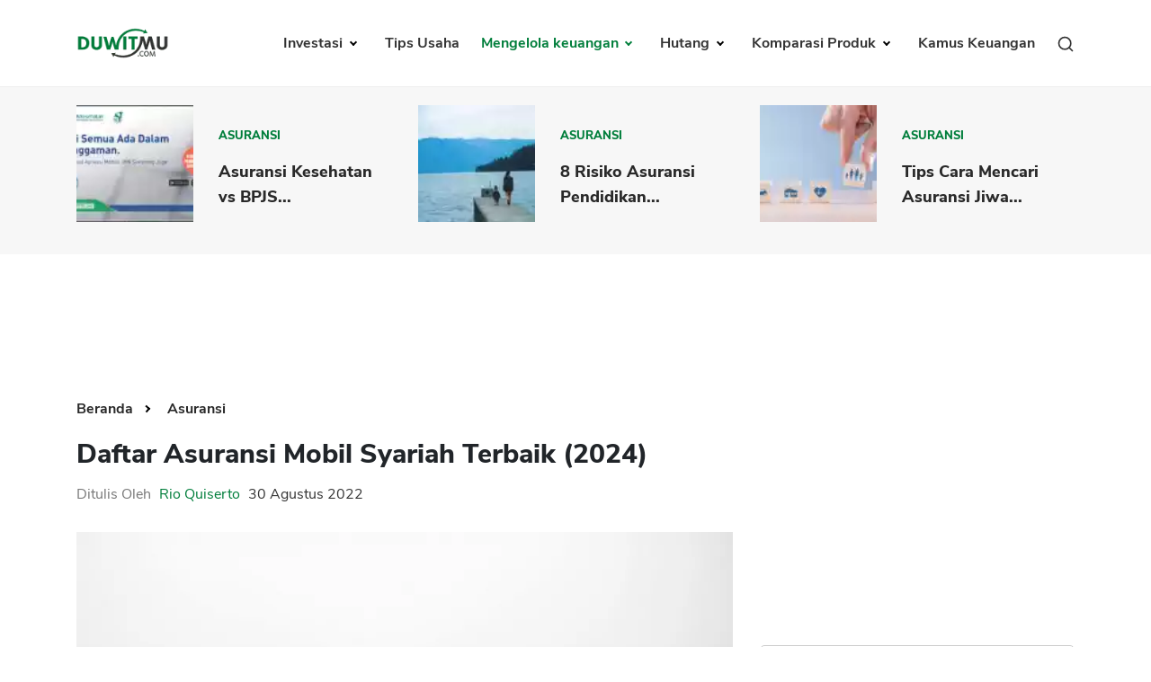

--- FILE ---
content_type: text/html; charset=UTF-8
request_url: https://duwitmu.com/asuransi/asuransi-mobil-syariah-terbaik
body_size: 12661
content:

<!doctype html>
<html lang="id">

<head>
	<meta charset="utf-8">
	    <link rel="preload" href="https://duwitmu.com/assets/css/single-post.css?v=0.6" as="style">
    <link rel="preload" href="https://duwitmu.com/assets/js/material-modal-master/material-modal.css" as="style">
    <link rel="stylesheet" href="https://duwitmu.com/assets/css/single-post.css?v=0.6">
    <link rel="stylesheet" href="https://duwitmu.com/assets/js/material-modal-master/material-modal.css">
	<link rel="preload" href="https://duwitmu.com/assets/css/font-style.css" as="style" />
	<link rel="preload" href="https://duwitmu.com/assets/css/bootstrap-grid.min.css" as="style" />
	<link rel="preload" href="https://duwitmu.com/assets/css/bootstrap-reboot.min.css" as="style" />
	<link rel="preload" href="https://duwitmu.com/assets/css/custom_l9.css?v=0.36" as="style" />
	<link rel="preload" href="https://duwitmu.com/assets/css/responsive_l9.css?v=0.49" as="style" />
	<link rel="stylesheet" href="https://duwitmu.com/assets/css/font-style.css" />
	<link rel="stylesheet" href="https://duwitmu.com/assets/css/bootstrap-grid.min.css" />
	<link rel="stylesheet" href="https://duwitmu.com/assets/css/bootstrap-reboot.min.css" />
	<link rel="stylesheet" href="https://duwitmu.com/assets/css/custom_l9.css?v=0.34" />
	<link rel="stylesheet" href="https://duwitmu.com/assets/css/responsive_l9.css?v=0.49" />
	<link rel="preload" href="https://duwitmu.com/assets/fonts/NunitoSans-ExtraBold.woff2" as="font" type="font/woff2" crossorigin="anonymous" />
	<link rel="preload" href="https://duwitmu.com/assets/fonts/NunitoSans-Bold.woff2" as="font" type="font/woff2" crossorigin="anonymous" />
	<link rel="preload" href="https://duwitmu.com/assets/fonts/NunitoSans-Regular.woff2" as="font" type="font/woff2" crossorigin="anonymous" />
	<link rel="preload" href="https://duwitmu.com/assets/fonts/NunitoSans-SemiBold.woff2" as="font" type="font/woff2" crossorigin="anonymous" />

	<title>Daftar Asuransi Mobil Syariah Terbaik (2024)</title>

			<meta name='robots' content='index, follow, max-image-preview:large, max-snippet:-1, max-video-preview:-1, noarchive' />
		<meta name="viewport" content="width=device-width,minimum-scale=1,initial-scale=1">
	<meta name="description" content="Daftar Asuransi Mobil Syariah Terbaik (2023) adalah 1. Chubb Syariah 2. Garda Oto Syariah 3. Autocilin Ikhlas" />
	<meta name="googlebot" content="noarchive" />
		
	<link rel="canonical" href="https://duwitmu.com/asuransi/asuransi-mobil-syariah-terbaik">
	<meta property="article:publisher" content="https://www.facebook.com/theDuwitmu" />
	<meta property="article:modified_time" content="2021-02-25T05:43:21+00:00" />

	<meta property="og:locale" content="id_ID" />
	<meta property="og:type" content="website" />
	<meta property="og:title" content="Daftar Asuransi Mobil Syariah Terbaik (2024)" />
	<meta property="og:description" content="Daftar Asuransi Mobil Syariah Terbaik (2023) adalah 1. Chubb Syariah 2. Garda Oto Syariah 3. Autocilin Ikhlas" />
	<meta property="og:site_name" content="Pinjaman Online, Investasi, Keuangan, Asuransi | Duwitmu" />
	<meta property="og:url" content="https://duwitmu.com/asuransi/asuransi-mobil-syariah-terbaik" />
	<meta property="og:image" content="https://duwitmu.com/uploader/post/daftar-asuransi-mobil-syariah-terbaik-2022-1--68788.webp">
	<meta property="og:image:secure_url" content="https://duwitmu.com/uploader/post/daftar-asuransi-mobil-syariah-terbaik-2022-1--68788.webp" />
	<meta property="og:image:width" content="1200" />
	<meta property="og:image:height" content="630" />

	<meta name="twitter:card" content="summary" />
	<meta name="twitter:description" content="Daftar Asuransi Mobil Syariah Terbaik (2023) adalah 1. Chubb Syariah 2. Garda Oto Syariah 3. Autocilin Ikhlas" />
	<meta name="twitter:site" content="@Duwitmu" />
	<meta name="twitter:title" content="Daftar Asuransi Mobil Syariah Terbaik (2024)" />
	<meta name="twitter:url" content="https://duwitmu.com/asuransi/asuransi-mobil-syariah-terbaik" />
	<meta name="twitter:image:src" content="https://duwitmu.com/uploader/post/daftar-asuransi-mobil-syariah-terbaik-2022-1--68788.webp">
	<meta name="twitter:image:width" content="120">
	<meta name="twitter:image:height" content="120">
	
	<link rel="icon" href="https://duwitmu.com/assets/images/favicon/favicon2-01.png" sizes="192x192" />
	<link rel="icon" href="https://duwitmu.com/assets/images/favicon/favicon2-01.png" sizes="32x32" />
	<link rel="apple-touch-icon" href="https://duwitmu.com/assets/images/favicon/favicon2-01.png" />

		<meta name="msvalidate.01" content="C463E1E79F9049353745740403C4E222" />
	<meta name="yandex-verification" content="4fae920067329703" />
	<meta name="google-site-verification" content="zlbkimgl45ad_kd1-GAiXs_331Vq1n17H-KT_y_wOBc" />
	<script async src="https://pagead2.googlesyndication.com/pagead/js/adsbygoogle.js?client=ca-pub-3714819485432059" crossorigin="anonymous" type="05e11d632287201b67fa6f6c-text/javascript"></script>
	<noscript>
		<style media="screen">
			#tb-preloader{display:none;}
			.wrapper{display:none;}
		</style>
	</noscript>
	<script type="05e11d632287201b67fa6f6c-text/javascript">
		(function(w,d,s,l,i){w[l]=w[l]||[];w[l].push({'gtm.start':
		new Date().getTime(),event:'gtm.js'});var f=d.getElementsByTagName(s)[0],
		j=d.createElement(s),dl=l!='dataLayer'?'&l='+l:'';j.async=true;j.src=
		'https://www.googletagmanager.com/gtm.js?id='+i+dl;f.parentNode.insertBefore(j,f);
		})(window,document,'script','dataLayer','GTM-W6GF37G');
	</script>
	<!-- Global site tag (gtag.js) - Google Analytics -->
	<script async src="https://www.googletagmanager.com/gtag/js?id=UA-36594996-2" type="05e11d632287201b67fa6f6c-text/javascript"></script>
	<script type="05e11d632287201b67fa6f6c-text/javascript">
		window.dataLayer = window.dataLayer || [];
		function gtag(){dataLayer.push(arguments);}
		gtag('js', new Date());
		gtag('config', 'UA-36594996-2');
	</script>	
		            <script async src='https://propsid.b-cdn.net/gpt/duwitmu.js' type="05e11d632287201b67fa6f6c-text/javascript"></script>
                <script type="application/ld+json">
            [{"@context":"https:\/\/schema.org","@graph":[{"@type":"Organization","@id":"https:\/\/duwitmu.com#Organization","name":"Duwitmu.com | Mengelola Keuangan Keluarga","url":"https:\/\/duwitmu.com","sameAs":["https:\/\/www.facebook.com\/theDuwitmu\/","https:\/\/twitter.com\/Duwitmu"],"logo":{"@type":"ImageObject","url":"https:\/\/duwitmu.com\/assets\/images\/logo-duwitmu.webp","width":"260","height":"96"}},{"@type":"WebSite","@id":"https:\/\/duwitmu.com#website","headline":"Pinjaman Online, Investasi, Keuangan, Asuransi | Duwitmu","name":"Pinjaman Online, Investasi, Keuangan, Asuransi | Duwitmu","description":"Daftar Asuransi Mobil Syariah Terbaik (2023) adalah 1. Chubb Syariah 2. Garda Oto Syariah 3. Autocilin Ikhlas","url":"https:\/\/duwitmu.com","potentialAction":{"@type":"SearchAction","target":"https:\/\/duwitmu.com\/?s={search_term_string}","query-input":"required name=search_term_string"},"publisher":{"@id":"https:\/\/duwitmu.com#Organization"}},{"@context":"https:\/\/schema.org","@type":"WebPage","@id":"https:\/\/duwitmu.com\/asuransi\/#webpage","name":"Daftar Asuransi Mobil Syariah Terbaik (2024)","url":"https:\/\/duwitmu.com\/asuransi\/","lastReviewed":"2024-07-24T20:52:10+07:00","dateCreated":"2022-08-30T09:00:00+07:00","inLanguage":"id-ID","description":"Daftar Asuransi Mobil Syariah Terbaik (2023) adalah 1. Chubb Syariah 2. Garda Oto Syariah 3. Autocilin Ikhlas","reviewedBy":{"@type":"Organization","name":"Duwitmu.com | Mengelola Keuangan Keluarga","url":"https:\/\/duwitmu.com","logo":{"@type":"ImageObject","url":"https:\/\/duwitmu.com\/assets\/images\/logo-duwitmu.webp","width":"260","height":"96"}},"primaryImageOfPage":{"@id":"https:\/\/duwitmu.com\/asuransi\/#primaryimage"},"mainContentOfPage":[[{"@context":"https:\/\/schema.org","@type":"SiteNavigationElement","@id":"https:\/\/duwitmu.com\/#Header Menu","name":"Home","url":"https:\/\/duwitmu.com"},{"@context":"https:\/\/schema.org","@type":"SiteNavigationElement","@id":"https:\/\/duwitmu.com\/#Header Menu","name":"Investasi","url":"#"},{"@context":"https:\/\/schema.org","@type":"SiteNavigationElement","@id":"https:\/\/duwitmu.com\/#Header Menu","name":"Reksadana","url":"https:\/\/duwitmu.com\/category\/reksadana\/"},{"@context":"https:\/\/schema.org","@type":"SiteNavigationElement","@id":"https:\/\/duwitmu.com\/#Header Menu","name":"Tabungan","url":"https:\/\/duwitmu.com\/category\/tabungan\/"},{"@context":"https:\/\/schema.org","@type":"SiteNavigationElement","@id":"https:\/\/duwitmu.com\/#Header Menu","name":"Emas","url":"https:\/\/duwitmu.com\/category\/emas\/"},{"@context":"https:\/\/schema.org","@type":"SiteNavigationElement","@id":"https:\/\/duwitmu.com\/#Header Menu","name":"Saham","url":"https:\/\/duwitmu.com\/category\/saham\/"},{"@context":"https:\/\/schema.org","@type":"SiteNavigationElement","@id":"https:\/\/duwitmu.com\/#Header Menu","name":"Bitcoin","url":"https:\/\/duwitmu.com\/category\/bitcoin\/"},{"@context":"https:\/\/schema.org","@type":"SiteNavigationElement","@id":"https:\/\/duwitmu.com\/#Header Menu","name":"Mengelola Keuangan","url":"#"},{"@context":"https:\/\/schema.org","@type":"SiteNavigationElement","@id":"https:\/\/duwitmu.com\/#Header Menu","name":"Rencana Keuangan","url":"https:\/\/duwitmu.com\/category\/rencana-keuangan\/"},{"@context":"https:\/\/schema.org","@type":"SiteNavigationElement","@id":"https:\/\/duwitmu.com\/#Header Menu","name":"Asuransi","url":"https:\/\/duwitmu.com\/category\/asuransi\/"},{"@context":"https:\/\/schema.org","@type":"SiteNavigationElement","@id":"https:\/\/duwitmu.com\/#Header Menu","name":"Pengeluaran","url":"https:\/\/duwitmu.com\/category\/pengeluaran\/"},{"@context":"https:\/\/schema.org","@type":"SiteNavigationElement","@id":"https:\/\/duwitmu.com\/#Header Menu","name":"Hutang","url":"#"},{"@context":"https:\/\/schema.org","@type":"SiteNavigationElement","@id":"https:\/\/duwitmu.com\/#Header Menu","name":"Pinjaman Online","url":"https:\/\/duwitmu.com\/category\/pinjaman-online\/"},{"@context":"https:\/\/schema.org","@type":"SiteNavigationElement","@id":"https:\/\/duwitmu.com\/#Header Menu","name":"KTA","url":"https:\/\/duwitmu.com\/category\/kta\/"},{"@context":"https:\/\/schema.org","@type":"SiteNavigationElement","@id":"https:\/\/duwitmu.com\/#Header Menu","name":"Kartu Kredit","url":"https:\/\/duwitmu.com\/category\/kartu-kredit\/"},{"@context":"https:\/\/schema.org","@type":"SiteNavigationElement","@id":"https:\/\/duwitmu.com\/#Header Menu","name":"KPR","url":"https:\/\/duwitmu.com\/category\/kpr\/"},{"@context":"https:\/\/schema.org","@type":"SiteNavigationElement","@id":"https:\/\/duwitmu.com\/#Header Menu","name":"Tips Usaha","url":"https:\/\/duwitmu.com\/category\/usaha\/"},{"@context":"https:\/\/schema.org","@type":"SiteNavigationElement","@id":"https:\/\/duwitmu.com\/#Header Menu","name":"Kamus Keuangan","url":"https:\/\/duwitmu.com\/kamus"}]],"breadcrumb":{"@id":"https:\/\/duwitmu.com\/asuransi\/asuransi-mobil-syariah-terbaik#breadcrumb"}},{"@type":"BreadcrumbList","@id":"https:\/\/duwitmu.com\/asuransi\/asuransi-mobil-syariah-terbaik#breadcrumb","itemListElement":[{"@type":"ListItem","position":1,"item":{"@id":"https:\/\/duwitmu.com","name":"Pinjaman Online, Investasi, Keuangan, Asuransi | Duwitmu"}},{"@type":"ListItem","position":2,"item":{"@id":"https:\/\/duwitmu.com\/asuransi\/asuransi-mobil-syariah-terbaik","name":"Asuransi"}}]},{"@type":"Article","@id":"https:\/\/duwitmu.com\/asuransi\/#Article","url":"https:\/\/duwitmu.com\/asuransi\/","inLanguage":"id-ID","mainEntityOfPage":"https:\/\/duwitmu.com\/asuransi\/#webpage","headline":"Daftar Asuransi Mobil Syariah Terbaik (2024)","description":"Daftar Asuransi Mobil Syariah Terbaik (2023) adalah 1. Chubb Syariah 2. Garda Oto Syariah 3. Autocilin Ikhlas","articleBody":"","keywords":"","datePublished":"2022-08-30T09:00:00+07:00","dateModified":"2024-07-24T20:52:10+07:00","author":{"@type":"Person","name":"Rio Quiserto ","description":"Saya memiliki pengalaman kerja di bidang perbankan, lembaga keuangan, Fintech P2P, pinjaman online, bursa saham selama &nbsp;lebih dari 20 Tahun.&nbsp;PendidikanLulus S1 &nbsp;Fakultas Ekonomi Universitas Gadjah MadaLulus S2 &nbsp;MBA Australian Graduate School of Management (AGSM), University of New South Wales (UNSW) &amp; University of Sydney, Sydney Australia. Penerima Beasiswa Ausaid.Pengalaman KerjaBursa Efek Jakarta (BEJ)Berbagai bank, multifinance dan lembaga keuangan di Indonesia: GE Money, Astra Credit Company (ACC), HSBC Bank, Bank Danamon, Bank PermataStart-up Pinjaman Online P2P LendingKonsultan Risk Management di Fairbanc dan AwanTunaiPengalaman MenulisMenulis opini soal fintech dan perbankan di Harian Kompas dan Harian Kontan.Menulis di Quora dan WikipediaKualifikasiSertifikasi Manajemen Resiko BSMR Level IIIPengalaman Itu Yang Saya ingin Bagi Lewat Blog Duwitmu Karena Prihatin Melihat Banyak Orang Melakukan Kesalahan Dalam Mengelola Keuangan Keluarga. Kesalahan Yang Sebenarnya Sangat Bisa Dihindari. Semoga Anda Tercerahkan Dan Bisa Membangun Keuangan Keluarga Yang Sehat.&nbsp;Semoga Bermanfaat!Rio Quiserto","url":"https:\/\/duwitmu.com\/author\/rio-quiserto","sameAs":["https:\/\/www.facebook.com\/theDuwitmu\/","https:\/\/twitter.com\/Duwitmu","https:\/\/www.linkedin.com\/in\/rio-quiserto-b915367\/","https:\/\/www.instagram.com\/rioquiserto\/","https:\/\/id.wikipedia.org\/wiki\/Pengguna:Rquiserto"],"image":{"@type":"ImageObject","url":"https:\/\/duwitmu.com\/uploader\/user\/dsc-0001-1647599922.jpg","height":96,"width":96}},"editor":{"@type":"Person","name":"Rio Quiserto ","description":"Saya memiliki pengalaman kerja di bidang perbankan, lembaga keuangan, Fintech P2P, pinjaman online, bursa saham selama &nbsp;lebih dari 20 Tahun.&nbsp;PendidikanLulus S1 &nbsp;Fakultas Ekonomi Universitas Gadjah MadaLulus S2 &nbsp;MBA Australian Graduate School of Management (AGSM), University of New South Wales (UNSW) &amp; University of Sydney, Sydney Australia. Penerima Beasiswa Ausaid.Pengalaman KerjaBursa Efek Jakarta (BEJ)Berbagai bank, multifinance dan lembaga keuangan di Indonesia: GE Money, Astra Credit Company (ACC), HSBC Bank, Bank Danamon, Bank PermataStart-up Pinjaman Online P2P LendingKonsultan Risk Management di Fairbanc dan AwanTunaiPengalaman MenulisMenulis opini soal fintech dan perbankan di Harian Kompas dan Harian Kontan.Menulis di Quora dan WikipediaKualifikasiSertifikasi Manajemen Resiko BSMR Level IIIPengalaman Itu Yang Saya ingin Bagi Lewat Blog Duwitmu Karena Prihatin Melihat Banyak Orang Melakukan Kesalahan Dalam Mengelola Keuangan Keluarga. Kesalahan Yang Sebenarnya Sangat Bisa Dihindari. Semoga Anda Tercerahkan Dan Bisa Membangun Keuangan Keluarga Yang Sehat.&nbsp;Semoga Bermanfaat!Rio Quiserto","url":"https:\/\/duwitmu.com\/author\/rio-quiserto","sameAs":["https:\/\/www.facebook.com\/theDuwitmu\/","https:\/\/twitter.com\/Duwitmu","https:\/\/www.linkedin.com\/in\/rio-quiserto-b915367\/","https:\/\/www.instagram.com\/rioquiserto\/","https:\/\/id.wikipedia.org\/wiki\/Pengguna:Rquiserto"],"image":{"@type":"ImageObject","url":"https:\/\/duwitmu.com\/uploader\/user\/dsc-0001-1647599922.jpg","height":96,"width":96}},"publisher":{"@type":"Organization","name":"Duwitmu.com | Mengelola Keuangan Keluarga","url":"https:\/\/duwitmu.com","logo":{"@type":"ImageObject","url":"https:\/\/duwitmu.com\/assets\/images\/logo-duwitmu.webp","width":"260","height":"96"}},"image":[{"@type":"ImageObject","@id":"https:\/\/duwitmu.com\/asuransi\/#primaryimage","url":"https:\/\/duwitmu.com\/uploader\/post\/daftar-asuransi-mobil-syariah-terbaik-2022-1--68788.webp","width":"642","height":"490"},{"@type":"ImageObject","url":"https:\/\/duwitmu.com\/uploader\/post\/daftar-asuransi-mobil-syariah-terbaik-2022-1--68788.webp","width":"380","height":"253"},[{"@type":"ImageObject","url":"https:\/\/duwitmu.com\/uploader\/editor\/chubb-67950.png","width":642,"height":490}]],"isPartOf":{"@id":"https:\/\/duwitmu.com\/asuransi\/#webpage"}},{"@context":"https:\/\/schema.org","@type":"BlogPosting","@id":"https:\/\/duwitmu.com\/asuransi\/asuransi-mobil-syariah-terbaik#BlogPosting","url":"https:\/\/duwitmu.com\/asuransi\/asuransi-mobil-syariah-terbaik","inLanguage":"id-ID","mainEntityOfPage":"https:\/\/duwitmu.com\/asuransi\/asuransi-mobil-syariah-terbaik","headline":"Daftar Asuransi Mobil Syariah Terbaik (2024)","description":"Daftar Asuransi Mobil Syariah Terbaik (2023) adalah 1. Chubb Syariah 2. Garda Oto Syariah 3. Autocilin Ikhlas","articleBody":"","keywords":"","datePublished":"2022-08-30T09:00:00+07:00","dateModified":"2024-07-24T20:52:10+07:00","author":{"@type":"Person","name":"Rio Quiserto ","description":"Saya memiliki pengalaman kerja di bidang perbankan, lembaga keuangan, Fintech P2P, pinjaman online, bursa saham selama &nbsp;lebih dari 20 Tahun.&nbsp;PendidikanLulus S1 &nbsp;Fakultas Ekonomi Universitas Gadjah MadaLulus S2 &nbsp;MBA Australian Graduate School of Management (AGSM), University of New South Wales (UNSW) &amp; University of Sydney, Sydney Australia. Penerima Beasiswa Ausaid.Pengalaman KerjaBursa Efek Jakarta (BEJ)Berbagai bank, multifinance dan lembaga keuangan di Indonesia: GE Money, Astra Credit Company (ACC), HSBC Bank, Bank Danamon, Bank PermataStart-up Pinjaman Online P2P LendingKonsultan Risk Management di Fairbanc dan AwanTunaiPengalaman MenulisMenulis opini soal fintech dan perbankan di Harian Kompas dan Harian Kontan.Menulis di Quora dan WikipediaKualifikasiSertifikasi Manajemen Resiko BSMR Level IIIPengalaman Itu Yang Saya ingin Bagi Lewat Blog Duwitmu Karena Prihatin Melihat Banyak Orang Melakukan Kesalahan Dalam Mengelola Keuangan Keluarga. Kesalahan Yang Sebenarnya Sangat Bisa Dihindari. Semoga Anda Tercerahkan Dan Bisa Membangun Keuangan Keluarga Yang Sehat.&nbsp;Semoga Bermanfaat!Rio Quiserto","url":"https:\/\/duwitmu.com\/author\/rio-quiserto","sameAs":["https:\/\/www.facebook.com\/theDuwitmu\/","https:\/\/twitter.com\/Duwitmu","https:\/\/www.linkedin.com\/in\/rio-quiserto-b915367\/","https:\/\/www.instagram.com\/rioquiserto\/","https:\/\/id.wikipedia.org\/wiki\/Pengguna:Rquiserto"],"image":{"@type":"ImageObject","url":"https:\/\/duwitmu.com\/uploader\/user\/dsc-0001-1647599922.jpg","height":96,"width":96}},"editor":{"@type":"Person","name":"Rio Quiserto ","description":"Saya memiliki pengalaman kerja di bidang perbankan, lembaga keuangan, Fintech P2P, pinjaman online, bursa saham selama &nbsp;lebih dari 20 Tahun.&nbsp;PendidikanLulus S1 &nbsp;Fakultas Ekonomi Universitas Gadjah MadaLulus S2 &nbsp;MBA Australian Graduate School of Management (AGSM), University of New South Wales (UNSW) &amp; University of Sydney, Sydney Australia. Penerima Beasiswa Ausaid.Pengalaman KerjaBursa Efek Jakarta (BEJ)Berbagai bank, multifinance dan lembaga keuangan di Indonesia: GE Money, Astra Credit Company (ACC), HSBC Bank, Bank Danamon, Bank PermataStart-up Pinjaman Online P2P LendingKonsultan Risk Management di Fairbanc dan AwanTunaiPengalaman MenulisMenulis opini soal fintech dan perbankan di Harian Kompas dan Harian Kontan.Menulis di Quora dan WikipediaKualifikasiSertifikasi Manajemen Resiko BSMR Level IIIPengalaman Itu Yang Saya ingin Bagi Lewat Blog Duwitmu Karena Prihatin Melihat Banyak Orang Melakukan Kesalahan Dalam Mengelola Keuangan Keluarga. Kesalahan Yang Sebenarnya Sangat Bisa Dihindari. Semoga Anda Tercerahkan Dan Bisa Membangun Keuangan Keluarga Yang Sehat.&nbsp;Semoga Bermanfaat!Rio Quiserto","url":"https:\/\/duwitmu.com\/author\/rio-quiserto","sameAs":["https:\/\/www.facebook.com\/theDuwitmu\/","https:\/\/twitter.com\/Duwitmu","https:\/\/www.linkedin.com\/in\/rio-quiserto-b915367\/","https:\/\/www.instagram.com\/rioquiserto\/","https:\/\/id.wikipedia.org\/wiki\/Pengguna:Rquiserto"],"image":{"@type":"ImageObject","url":"https:\/\/duwitmu.com\/uploader\/user\/dsc-0001-1647599922.jpg","height":96,"width":96}},"publisher":{"@type":"Organization","name":"Duwitmu.com | Mengelola Keuangan Keluarga","url":"https:\/\/duwitmu.com","logo":{"@type":"ImageObject","url":"https:\/\/duwitmu.com\/wp-content\/uploads\/2015\/05\/P_Duwitmu2-01.jpg","width":"2830","height":"991"}},"image":[{"@type":"ImageObject","@id":"https:\/\/duwitmu.com\/asuransi\/asuransi-mobil-syariah-terbaik#primaryimage","url":":img:","width":"642","height":"490"},{"@type":"ImageObject","url":"https:\/\/duwitmu.com\/uploader\/post\/daftar-asuransi-mobil-syariah-terbaik-2022-1--68788.webp","width":"380","height":"253"}]}]}]
        </script>
    </head>

<body>
			<!-- Google Tag Manager (noscript) -->
		<noscript><iframe src="https://www.googletagmanager.com/ns.html?id=GTM-W6GF37G"
		height="0" width="0" style="display:none;visibility:hidden"></iframe></noscript>
		<!-- End Google Tag Manager (noscript) -->
		<noscript>
		<div style="z-index:9999;width:100%;background:#fff;" class="text-center m-top-20">
			<p style="font-size: 23px;padding-top: 30px;font-weight: 600;">Untuk fungsi penuh situs ini perlu mengaktifkan JavaScript.<br>Berikut adalah petunjuk cara mengaktifkan JavaScript di browser web Anda.</p>
			<picture>
					<source
							type="image/webp" 
							data-lazy-srcset="https://duwitmu.com/assets/images/no-script.webp"
							srcset="https://duwitmu.com/assets/images/no-script.webp"
					>                                        					
					<img src="https://duwitmu.com/assets/images/no-script.png" alt="How to enable javascript">
			</picture>
		</div>
	</noscript>
	<div class="wrapper">
		<header>
  <div class="container">
    <nav class="navbar navbar-expand-lg navbar-light bg-light">
      <a class="navbar-brand" href="https://duwitmu.com"> 
        <picture>
          <source
            type="image/webp" 
            data-lazy-srcset="https://duwitmu.com/assets/images/logo-duwitmu.webp"
            srcset="https://duwitmu.com/assets/images/logo-duwitmu.webp"
          >
          <img class="img_responsive" src="https://duwitmu.com/assets/images/logo-duwitmu.png" width="260" height="91" alt="Panduan Pinjaman Online, Kredit, Investasi, Asuransi, Kripto - Duwitmu">
        </picture>
      </a>
      <a href="javascript:;" class="nav-link toggle-search ml-auto d-lg-none" aria-label="Search">
        <svg viewBox="0 0 24 24" width="24" height="24" stroke="currentColor" stroke-width="2" fill="none" stroke-linecap="round" stroke-linejoin="round" class="feather feather-search">
          <circle cx="11" cy="11" r="8"></circle>
          <line x1="21" y1="21" x2="16.65" y2="16.65"></line>
        </svg>
      </a>
      <button class="mobile-menu-toggle ml-3" aria-label="Menu">
        <span class="menu-liner"></span><span class="menu-liner"></span><span class="menu-liner"></span>
      </button>
      <div class="nav primary-menu">
        <ul class="menu-container">
                      <li class="menu-item  has-children ">
              <a class="nav-link " 
              href="https://duwitmu.com/category/investasi"
              data-href="https://duwitmu.com/category/investasi"
              data-name="Investasi"
              >
                Investasi
              </a>
                              <ul class="sub-menu">
                                      <li class="sub-menu-item ">
                      <a href="https://duwitmu.com/category/tabungan" class="nav-link ">Tabungan</a>
                                          </li>
                                      <li class="sub-menu-item ">
                      <a href="https://duwitmu.com/category/reksadana" class="nav-link ">Reksadana</a>
                                          </li>
                                      <li class="sub-menu-item ">
                      <a href="https://duwitmu.com/category/emas" class="nav-link ">Emas</a>
                                          </li>
                                      <li class="sub-menu-item ">
                      <a href="https://duwitmu.com/category/saham" class="nav-link ">Saham</a>
                                          </li>
                                      <li class="sub-menu-item ">
                      <a href="https://duwitmu.com/category/bitcoin" class="nav-link ">Bitcoin</a>
                                          </li>
                                  </ul>
                          </li>
                      <li class="menu-item ">
              <a class="nav-link " 
              href="https://duwitmu.com/category/usaha"
              data-href="https://duwitmu.com/category/usaha"
              data-name="Tips Usaha"
              >
                Tips Usaha
              </a>
                          </li>
                      <li class="menu-item  has-children ">
              <a class="nav-link  active " 
              href="https://duwitmu.com/category/mengelola-keuangan"
              data-href="https://duwitmu.com/category/mengelola-keuangan"
              data-name="Mengelola keuangan"
              >
                Mengelola keuangan
              </a>
                              <ul class="sub-menu">
                                      <li class="sub-menu-item ">
                      <a href="https://duwitmu.com/category/pengeluaran" class="nav-link ">Pengeluaran</a>
                                          </li>
                                      <li class="sub-menu-item ">
                      <a href="https://duwitmu.com/category/asuransi" class="nav-link  active ">Asuransi</a>
                                          </li>
                                      <li class="sub-menu-item ">
                      <a href="https://duwitmu.com/category/rencana-keuangan" class="nav-link ">Rencana Keuangan</a>
                                          </li>
                                  </ul>
                          </li>
                      <li class="menu-item  has-children ">
              <a class="nav-link " 
              href="https://duwitmu.com/category/hutang"
              data-href="https://duwitmu.com/category/hutang"
              data-name="Hutang"
              >
                Hutang
              </a>
                              <ul class="sub-menu">
                                      <li class="sub-menu-item ">
                      <a href="https://duwitmu.com/category/kartu-kredit" class="nav-link ">Kartu Kredit</a>
                                          </li>
                                      <li class="sub-menu-item ">
                      <a href="https://duwitmu.com/category/kpr" class="nav-link ">KPR</a>
                                          </li>
                                      <li class="sub-menu-item ">
                      <a href="https://duwitmu.com/category/kta" class="nav-link ">KTA</a>
                                          </li>
                                      <li class="sub-menu-item ">
                      <a href="https://duwitmu.com/category/pinjaman-online" class="nav-link ">Pinjaman Online</a>
                                          </li>
                                  </ul>
                          </li>
                    <li class="menu-item has-children static">
            <a class="nav-link " href="javascript:;">
              Komparasi Produk
            </a>
            <ul class="sub-menu">
              <li class="sub-menu-item has-children">
                <a href="javascript:;" class="nav-link ">Pinjaman</a>
                <ul class="sub-menu">
                  <li class="sub-menu-item">
                    <a class="nav-link " href="https://duwitmu.com/product-comparison/kartu-kredit">Kartu Kredit</a>
                  </li>
                  <li class="sub-menu-item">
                    <a class="nav-link " href="https://duwitmu.com/product-comparison/kta">KTA</a>
                  </li>
                  <li class="sub-menu-item">
                    <a class="nav-link " href="https://duwitmu.com/product-comparison/kpr">KPR</a>
                  </li>
                  <li class="sub-menu-item">
                    <a class="nav-link " href="https://duwitmu.com/kredit-usaha">Kredit Usaha</a>
                  </li>
                  <li class="sub-menu-item">
                    <a class="nav-link " href="https://duwitmu.com/product-comparison/pinjaman-online">Pinjaman Online</a>
                  </li>
                </ul>
              </li>
              <li class="sub-menu-item"><a href="https://duwitmu.com/product-comparison/broker-forex" class="nav-link ">Broker Forex</a></li>
              <li class="sub-menu-item"><a href="https://duwitmu.com/product-comparison/sekuritas-saham" class="nav-link ">Sekuritas Saham</a></li>              
              <li class="sub-menu-item"><a href="https://duwitmu.com/product-comparison/bank-digital" class="nav-link ">Bank Digital</a></li>
              <li class="sub-menu-item has-children">
                <a href="javascript:;" class="nav-link ">Crypto</a>
                <ul class="sub-menu">
                  <li class="sub-menu-item">
                    <a class="nav-link " href="https://duwitmu.com/product-comparison/aset-crypto">Assets Crypto</a>
                  </li>
                  <li class="sub-menu-item">
                    <a class="nav-link " href="https://duwitmu.com/product-comparison/exchange">Exchange</a>
                  </li>
                </ul>
              </li>
              <li class="sub-menu-item has-children">
                <a href="javascript:;" class="nav-link ">Asuransi</a>
                <ul class="sub-menu">
                  <li class="sub-menu-item">
                    <a class="nav-link " href="https://duwitmu.com/product-comparison/asuransi-jiwa">Asuransi Jiwa</a>
                  </li>
                  <li class="sub-menu-item">
                    <a class="nav-link " href="https://duwitmu.com/product-comparison/asuransi-kesehatan">Asuransi Kesehatan</a>
                  </li>
                  <li class="sub-menu-item">
                    <a class="nav-link " href="https://duwitmu.com/product-comparison/asuransi-syariah">Asuransi Syariah</a>
                  </li>
                </ul>
              </li>
            </ul>
          </li>
          <li class="menu-item static">
            <a class="nav-link " href="https://duwitmu.com/kamus" tabindex="-1">Kamus Keuangan</a>
          </li>
          <li class="menu-item static d-none d-md-block">
            <a href="javascript:;" class="nav-link toggle-search">
              <svg viewBox="0 0 24 24" width="20" height="20" stroke="currentColor" stroke-width="2" fill="none" stroke-linecap="round" stroke-linejoin="round" class="feather feather-search">
                <circle cx="11" cy="11" r="8"></circle>
                <line x1="21" y1="21" x2="16.65" y2="16.65"></line>
              </svg>
            </a>
          </li>
        </ul>
        <!--<form class="form-inline my-2 my-lg-0">
          <button class="btn btn-outline-success my-2 my-sm-0" type="submit">Search</button>
        </form>-->
      </div>
    </nav>
  </div>
</header>
<div class="search-modal">
  <div class="container">
    <form action="https://duwitmu.com/" class="search-form">
      <svg viewBox="0 0 24 24" width="32" height="32" stroke="currentColor" stroke-width="2" fill="none" stroke-linecap="round" stroke-linejoin="round" class="feather feather-search search-form__prepend">
        <circle cx="11" cy="11" r="8"></circle>
        <line x1="21" y1="21" x2="16.65" y2="16.65"></line>
      </svg>
      <input type="text" class="search-form__input" placeholder="ex. forex broker terbaik, kartu kredit bca" name="s" autocomplete="off">
      <button type="submit" class="search-form__btn btn_green_search d-block">Cari</button>
    </form>
    <div class="search-results">
      <div class="search-result-block">
        <h3 class="mb-0">Silakan masukkan kata kunci pada kolom pencarian</h3>
      </div>
    </div>
  </div>
</div>		   
            <section class="bg_gray pad_section d-none d-sm-block">
            <div class="container">
                <div class="row">
                                            <div class="col-md-4">
                            <article class="related_article">
                                <div class="row align-items-center">
                                    <div class="col-md-5">
                                        <figure class="thumb_related">
                                            <picture>
                                                                                                    <source
                                                    type="image/webp" 
                                                    data-lazy-srcset="https://duwitmu.com/media/post/130/aplikasi-jkn-mobile-bpjs-kesehatan-04671.webp"
                                                    srcset="https://duwitmu.com/media/post/130/aplikasi-jkn-mobile-bpjs-kesehatan-04671.webp"
                                                >
                                                <img src="https://duwitmu.com/media/post/130/aplikasi-jkn-mobile-bpjs-kesehatan-04676.png" width="130" height="130" alt="Asuransi Kesehatan vs BPJS Kesehatan, Apa Bedanya (2023)" />
                                                                                            </picture>
                                        </figure>
                                    </div>
                                    <div class="col-md-7">
                                        <div class="related_post">
                                            <a class="cat_related" href="https://duwitmu.com/category/asuransi">Asuransi</a>
                                            <h3><a href="https://duwitmu.com/asuransi/asuransi-kesehatan-vs-bpjs-kesehatan">Asuransi Kesehatan vs BPJS...</a></h3>
                                        </div>
                                    </div>
                                </div>
                            </article>
                        </div>
                                            <div class="col-md-4">
                            <article class="related_article">
                                <div class="row align-items-center">
                                    <div class="col-md-5">
                                        <figure class="thumb_related">
                                            <picture>
                                                                                                    <source
                                                    type="image/webp" 
                                                    data-lazy-srcset="https://duwitmu.com/media/post/130/pier-80181-1640074259.webp"
                                                    srcset="https://duwitmu.com/media/post/130/pier-80181-1640074259.webp"
                                                >
                                                <img src="https://duwitmu.com/media/post/130/pier-80181-1640074260.png" width="130" height="130" alt="Asuransi Pendidikan Anak (8 Resiko Tidak Diungkap Sales Agent)" />
                                                                                            </picture>
                                        </figure>
                                    </div>
                                    <div class="col-md-7">
                                        <div class="related_post">
                                            <a class="cat_related" href="https://duwitmu.com/category/asuransi">Asuransi</a>
                                            <h3><a href="https://duwitmu.com/asuransi/8-resiko-asuransi-pendidikan-anak">8 Risiko Asuransi Pendidikan...</a></h3>
                                        </div>
                                    </div>
                                </div>
                            </article>
                        </div>
                                            <div class="col-md-4">
                            <article class="related_article">
                                <div class="row align-items-center">
                                    <div class="col-md-5">
                                        <figure class="thumb_related">
                                            <picture>
                                                                                                    <source
                                                    type="image/webp" 
                                                    data-lazy-srcset="https://duwitmu.com/media/post/130/tips-cara-mencari-asuransi-jiwa-terbaik-terpercaya-2023-2--66385.webp"
                                                    srcset="https://duwitmu.com/media/post/130/tips-cara-mencari-asuransi-jiwa-terbaik-terpercaya-2023-2--66385.webp"
                                                >
                                                <img src="https://duwitmu.com/media/post/130/tips-cara-mencari-asuransi-jiwa-terbaik-terpercaya-2023-2--66385.png" width="130" height="130" alt="Tips Cara Mencari Asuransi Jiwa Terbaik Terpercaya (2023)" />
                                                                                            </picture>
                                        </figure>
                                    </div>
                                    <div class="col-md-7">
                                        <div class="related_post">
                                            <a class="cat_related" href="https://duwitmu.com/category/asuransi">Asuransi</a>
                                            <h3><a href="https://duwitmu.com/asuransi/tips-cara-mencari-asuransi-jiwa-terbaik-terpercaya">Tips Cara Mencari Asuransi Jiwa...</a></h3>
                                        </div>
                                    </div>
                                </div>
                            </article>
                        </div>
                                    </div>
            </div>
        </section>
        <section class="pad_section d-none d-sm-block">
        <div class="container">
            <div class="row">
                                <div class="col-xl-12 ads_leaderboard">
                    <div class="ads_leaderboard_banner">
                                                    <ins class="adsbygoogle"
style="display:inline-block;width:728px;height:90px"
data-ad-client="ca-pub-2189935723718667"
data-ad-slot="1946482581"></ins>
<script type="05e11d632287201b67fa6f6c-text/javascript">
(adsbygoogle = window.adsbygoogle || []).push({});
</script>
                                            </div>
                </div>
                            </div>
        </div>
    </section>
    <section class="pad_section">
        <div class="container">
            <div class="row">
                <div class="col-xl-8">
                                       
                    <div class="breadcrumb_wrap_single">
                        <ul>
                            <li> <a href="https://duwitmu.com"> Beranda </a> </li>
                                                        <li> <a href="https://duwitmu.com/category/asuransi">Asuransi</a> </li>
                        </ul>
                    </div>
                    <article class="wrap_single_article">
                        <h1>
                                                        Daftar Asuransi Mobil Syariah Terbaik (2024)
                        </h1>                        
                        <div class="wrap_single_publish">
                            <ul>
                                <li><span class="text-black">Ditulis Oleh</span></li>
                                <li><a href="https://duwitmu.com/author/rio-quiserto">Rio Quiserto </a></li>
                                <li>30 Agustus 2022</li>
                            </ul>
                        </div>
                        <div class="accordion v1 d-sm-none">
                            <div class="a-container">
                                <p class="a-btn">Daftar Isi <span></span></p>
                                <div class="a-panel">
                                    <div class="wrap_table_content">
                                        <ul>
                                        </ul>
                                    </div>
                                </div>
                            </div>
                        </div>

                                                    <div class="row mb-2 d-block d-sm-none">
                                <div class="col-xl-12 text-center">
                                                                    <ins class='dcmads' style='display:inline-block;width:300px;height:250px' data-dcm-placement='N518603.5239917DUWITMU.COM/B31485335.388300226' data-dcm-rendering-mode='iframe' data-dcm-https-only data-dcm-api-frameworks='[APIFRAMEWORKS]' data-dcm-omid-partner='[OMIDPARTNER]' data-dcm-gdpr-applies='gdpr=${GDPR}' data-dcm-gdpr-consent='gdpr_consent=${GDPR_CONSENT_755}' data-dcm-addtl-consent='addtl_consent=${ADDTL_CONSENT}' data-dcm-ltd='false' data-dcm-resettable-device-id='' data-dcm-app-id=''> <script src='https://www.googletagservices.com/dcm/dcmads.js' type="05e11d632287201b67fa6f6c-text/javascript"></script> </ins>
                                                                </div>
                            </div>
                        
                        <figure class="thumb">
                            <picture>
                                <source
                                    type="image/webp" 
                                    data-lazy-srcset="https://duwitmu.com/uploader/post/daftar-asuransi-mobil-syariah-terbaik-2022-1--68788.webp"
                                    srcset="https://duwitmu.com/uploader/post/daftar-asuransi-mobil-syariah-terbaik-2022-1--68788.webp"
                                >
                                <img class="img_responsive" src="https://duwitmu.com/uploader/post/daftar-asuransi-mobil-syariah-terbaik-2022-1--68788.png" width="591" height="373" alt="Daftar Asuransi Mobil Syariah Terbaik 2022" />                                
                            </picture>
                        </figure>
                        
                    </article>

                    <div class="clearfix"></div>

                    

                    <article class="wrap_single_post">
                        <p>Asuransi mobil <a href="https://duwitmu.com/asuransi/asuransi-jiwa-syariah-terbaik-indonesia">syariah</a> adalah jenis asuransi yang memberikan perlindungan atas potensi kerugian finansial yang diakibatkan oleh kasus kerusakan, bencana, pencurian, dan lain-lain untuk mobil sesuai dengan syariat islam.&nbsp;</p><p>Agar bisa lebih tepat memilih asuransi mobil, kamu perlu menyimak daftar asuransi mobil syariah terbaik yang ada dalam artikel ini.</p><p>Inilah rekomendasi <a href="https://duwitmu.com/asuransi/asuransi-mobil-tlo-dan-all-risk-terbaik" target="_blank" rel="noopener noreferrer">daftar asuransi mobil</a> syariah terbaik yang bisa dicatat sebagai perencanaan pembelian mobil suatu hari nanti.</p><h2>1. Chubb Syariah Kendaraan Bermotor Perorangan</h2><figure class="image"><img src="https://duwitmu.com/uploader/editor/chubb-67950.png" alt="1. Chubb Syariah Kendaraan Bermotor Perorangan"></figure><p>Salah satu daftar <a href="https://duwitmu.com/asuransi/review-kelebihan-kekurangan-asuransi-syariah-apa-aman" target="_blank" rel="noopener noreferrer">asuransi mobil syariah terbaik</a> ini memberikan perlindungan terhadap kerusakan atau bahkan kehilangan kendaraan. Asuransi ini telah berkomitmen untuk menjalankan prinsip syariat Islam. Adapun berbagai manfaat pertanggungan yang ditawarkan oleh asuransi ini, meliputi:</p><ol><li>Pertanggungan akibat kerusakan/kehilangan unit</li><li>Penggantian kerugian dikarenakan kasus kecelakaan</li><li>Pertanggungan hukum pihak ketiga</li></ol><h2>2. Garda Oto Syariah</h2><p>Pada awal pembelian premi asuransi ini, perwakilan perusahaan asuransi dan calon nasabah akan menyepakati akad asuransi syariah yang menerapkan prinsip keislaman berdasarkan tolong menolong. Menariknya, nasabah Garda Oto Syariah bisa menikmati benefit berupa skema no claim bonus dan bagi hasil jika tidak mengajukan klaim pada periode sebelumnya.</p><p>Perhitungan bagi hasil dilakukan berdasarkan keuntungan perusahaan yang kemudian dibagikan kepada nasabah.</p><p>Nasabah juga tak perlu bingung mencari bengkel rekanan karena jaringannya sama luasnya dengan asuransi Garda Oto yang konvensional.</p><h2>3. Autocilin Ikhlas</h2><p>Salah satu rekomendasi daftar asuransi mobil syariah terbaik Autocilin Ikhlas adalah polis asuransi mobil syariah yang dirilis oleh Adira Insurance. Polis yang ditawarkan oleh Autocilin Ikhlas menyediakan pilihan kustomisasi iuran premi asuransi kepada pelanggannya sesuai kebutuhan, baik untuk perlindungan comprehensive maupun Total Loss Only (TLO).</p><p>Selain itu, nasabah juga bisa mendapatkan bagi hasil pada akhir periode premi jika tidak mengajukan klaim asuransi. Kenali berbagai proteksi yang disediakan oleh asuransi mobil Autocillin Ikhlas berikut.</p><ol><li>Pemberian ganti rugi biaya pengobatan</li><li>Ganti rugi kerusakan mobil akibat banjir, angin topan, gempa bumi, pemogokan, dan kerusuhan.</li><li>Ganti rugi untuk pihak ketiga</li><li>Pemberian santunan untuk kasus kecelakaan pada diri nasabah</li></ol><h2>4. Asuransi Syariah vs Asuransi Konvensional</h2><p>Asuransi konvensional umumnya memakai prinsip transaksi jual beli, yang artinya kedua pihak (perusahaan asuransi dan nasabah) mengharapkan keuntungan. Sementara itu, asuransi syariah memakai prinsip ta’awuni, atau tolong menolong.</p><p>Dengan menjalankan prinsip ta’awuni, maka setiap nasabah asuransi mobil syariah memberi kuasa kepada perusahaan asuransi untuk mengelola dana nasabah, yang selanjutnya disebut sebagai dana tabarru’, berdasarkan akad wakalah bil ujrah, atau akad pemberian mandat.</p><p>Atas jasa pelaksanaan mandat dari nasabah, nantinya pihak perusahaan asuransi akan mendapat upah jasa, yang nantinya disebut sebagai ujrah. Dana tabarru’ yang diterima oleh pihak perusahaan asuransi akan dipakai sebagai dana ganti rugi bagi nasabah yang klaim asuransinya disetujui.</p><p>Dengan kata lain, dana klaim nasabah asuransi syariah bersumber dari sejumlah nasabah lainnya. Dikarenakan prinsip hukum Islam yang menjadi landasan asuransi syariah, maka penempatan dan penggunaan dana tabarru’ harus sesuai dengan ajaran agama islam, misalnya; tidak boleh ada unsur perjudian, barang haram, dan investasi dana di perusahaan minuman mengandung alkohol dalam pengelolaan dana tersebut.</p><h2>5. Tips Memilih Asuransi Mobil Syariah Terbaik</h2><p>Selayaknya asuransi konvensional, asuransi syariah juga berlomba-lomba menawarkan berbagai paket proteksi dengan harga yang terjangkau. Namun, agar tidak salah pilih daftar asuransi mobil syariah terbaik, pelajari tips berikut ini, yuk.</p><h3>1. Ketahui besaran premi asuransi</h3><p>Premi asuransi adalah iuran yang wajib dibayarkan oleh nasabah. Ada perusahaan asuransi yang menyediakan pembayaran per bulan dan per tahun. Agar premi tetap berjalan, nasabah wajib membayar premi secara berkala.</p><p>Ada banyak penyebab yang mempengaruhi besaran premi asuransi, meliputi manfaat asuransi kendaraan yang ditanggung, usia kendaraan, domisili, dan lain-lain. Saat hendak membeli mobil, sebaiknya kamu menyiapkan dana asuransi mobil di luar pembelian mobil.</p><h3>2. Pastikan asuransi syariah berada dalam pengawasan DPS</h3><p>Dewan Pengawas Syariah (DPS) adalah lembaga yang mengawasi operasional lembaga keuangan syariah. Dengan adanya pengawasan DPS pada asuransi syariah pilihanmu, kemungkinan besar asuransi tersebut telah berjalan secara resmi sesuai dengan syariat islam.</p><h3>3. Pastikan penggunaan dana tabarru’ menerapkan syariat islam</h3><p>Dalam syariat Islam, dana tabarru’ merupakan dana yang terkumpul dari nasabah dan wajib dimanfaatkan dengan menerapkan prinsip tolong menolong, yang mana sesuai dengan prinsip asuransi yang disebut sebagai sharing risk. Dalam asuransi syariah, nasabah bisa mengetahui transparansi penggunaan dana tabarru’ agar bisa memastikan apakah prinsip sharing risk dalam asuransi ini dijalankan sesuai syariat Islam.</p><p>Demikianlah berbagai rekomendasi daftar asuransi mobil syariah terbaik. Agar tak salah pilih, perhatikan juga berbagai tips dalam memilih asuransi mobil syariah untuk mobil. Semoga</p><p>Baca juga - Panduan Asuransi Jiwa, Kesehatan Keluarga Terbaik</p>

                    </article>
                                        <div class="tags_wrapper">
                        <h3>Tags</h3>
                        <ul>
                                                            <li><a href="https://duwitmu.com/tag/asuransi">Asuransi</a></li>
                                                            <li><a href="https://duwitmu.com/tag/asuransi-syariah">Asuransi Syariah</a></li>
                                                    </ul>
                    </div>
                    <div class="row align-items-center">
                        <div class="col-xl-3">
                            <div class="wrap_share_article">
                                <h3>Bagikan Melalui</h3>
                            </div>
                        </div>
                        <div class="col-xl-8">
                            <div class="wrap_share_article">
                                <ul>
                                    <li>
                                        <picture>
                                            <source
                                                type="image/webp" 
                                                data-lazy-srcset="https://duwitmu.com/assets/images/facebook.webp"
                                                srcset="https://duwitmu.com/assets/images/facebook.webp"
                                            >                                            
                                            <img src="https://duwitmu.com/assets/images/facebook.png" width="75" height="75" alt="Facebook" class="c-pointer share-fb" onclick="if (!window.__cfRLUnblockHandlers) return false; shareToSocmed('facebook')" data-cf-modified-05e11d632287201b67fa6f6c-="" />
                                        </picture>
                                    </li>
                                    <li>
                                        <picture>
                                            <source
                                                type="image/webp" 
                                                data-lazy-srcset="https://duwitmu.com/assets/images/twitter.webp"
                                                srcset="https://duwitmu.com/assets/images/twitter.webp"
                                            >                                            
                                            <img src="https://duwitmu.com/assets/images/twitter.png" width="75" height="75" alt="Twitter" class="c-pointer share-twt" onclick="if (!window.__cfRLUnblockHandlers) return false; shareToSocmed('twitter')" data-cf-modified-05e11d632287201b67fa6f6c-="" />
                                        </picture>

                                    </li>
                                    <li>
                                        <picture>
                                            <source
                                                type="image/webp" 
                                                data-lazy-srcset="https://duwitmu.com/assets/images/whatsapp.webp"
                                                srcset="https://duwitmu.com/assets/images/whatsapp.webp"
                                            >                                            
                                            <img src="https://duwitmu.com/assets/images/whatsapp.png" width="75" height="75" alt="Whatsapp" class="c-pointer share-wa" onclick="if (!window.__cfRLUnblockHandlers) return false; shareToSocmed('whatsapp')" data-cf-modified-05e11d632287201b67fa6f6c-="" />
                                        </picture>
                                    </li>
                                </ul>
                            </div>
                        </div>
                    </div>
                </div>
                <div class="col-xl-4" align="right">
                    <div class="d-none d-sm-block">
                                                    <div class="mb_30 ads_square_banner" width="300" height="250" type="network">
                                                                    <ins class="adsbygoogle"
style="display:inline-block;width:300px;height:250px"
data-ad-client="ca-pub-2189935723718667"
data-ad-slot="1946482581"></ins>
<script type="05e11d632287201b67fa6f6c-text/javascript">
(adsbygoogle = window.adsbygoogle || []).push({});
</script>
                                                            </div>
                                            </div>
                    <div class="accordion v1 d-none d-sm-block">
                        <div class="a-container">
                            <p class="a-btn">Daftar Isi <span></span></p>
                            <div class="a-panel">
                                <div class="wrap_table_content">
                                    <ul>
                                    </ul>
                                </div>
                            </div>
                        </div>
                    </div>

                    <div class="d-none d-sm-block">
                                                    <div class="mb_30 ads_half_page_banner">
                                                                    <ins class="adsbygoogle"
style="display:inline-block;width:300px;height:600px"
data-ad-client="ca-pub-2189935723718667"
data-ad-slot="1946482581"></ins>
<script type="05e11d632287201b67fa6f6c-text/javascript">
(adsbygoogle = window.adsbygoogle || []).push({});
</script>
                                                            </div>
                                            </div>
                                        
                    <section class="horizontal_subscribe_wrapper small">
            <form method="post" id="formSubscribe" name="formSubscribe">
                <div class="row">
                    <div class="col-md-12 d-flex justify-content-center">
                        <h2>Berlangganan Duwitmu </h2>
                    </div>
        
                    <div class="col-md-12">
                        <div class="form_group">
                            <input type="text" placeholder="Nama Anda" name="name" required id="name" minlength="3">
                        </div>
                    </div>
                    <div class="col-md-12">
                        <div class="form_group">
                            <input type="email" placeholder="Email Anda" name="email" required id="email" pattern="[a-z0-9._%+-]+@[a-z0-9.-]+\.[a-z]{2,4}$">
                        </div>
                    </div>
                    <div class="col-md-12">
                        <div class="form_group">
                            <input class="btn" type="submit" value="Kirim">
                        </div>
                    </div>
                </div>
            </form>
        </section>
                                        </div>
            </div>
        </div>
    </section>
            <section class="pad_section mb-4">
            <div class="container">
                <div class="row">
                    <div class="col-md-12">
                        <div class="wrap_comment">
                            <h3>Komentar <span>(0 Komentar)</span></h3>
                        </div>
                        <div class="content_comment">
                            <div class="row">
                                <div class="col-lg-12 wrap_list_comment">
                                </div>
                                <div class="col-lg-12" id="wrapper-form-comment" novalidate>
                                    <form action="https://duwitmu.com/comment" method="POST" id="form-comment">                                    
                                        
                                        <div class="form_wrap_comment">
                                            <div class="message message-success d-none" id="success-message" role="alert"></div>
                                            <div class="message message-failed d-none" id="failed-message" role="alert"></div>
                                            <div class="d-flex justify-content-between align-items-center">
                                                <span>
                                                    <h3>Tulis Komentar <span class="reply-to d-none">- Balasan untuk Tito Shadam</span></h3>
                                                    <p>Email Anda tidak akan di publish</p>
                                                </span>
                                                <span>
                                                    <p class="cancel-reply m-0 d-none">Batalkan Membalas</p>
                                                </span>
                                            </div>
                                        </div>
                                        <div class="row">
                                            <div class="col-md-6">
                                                <div class="form_group_comment">
                                                    <input class="form-comment" id="author" name="author" type="text" placeholder="Nama Anda" value="" required="" formatter="name">
                                                </div>
                                            </div>
                                            <div class="col-md-6">
                                                <div class="form_group_comment">
                                                    <input class="form-comment" id="email" name="email" type="text" placeholder="Email Anda" value="" required="" pattern="[a-z0-9._%+-]+@[a-z0-9.-]+\.[a-z]{2,4}$">
                                                </div>
        
                                            </div>
                                            <div class="col-md-12">
                                                <label class="form-control d-none align-items-center mt-3" id="check-mention">
                                                    <input type="checkbox" name="checkbox" class="mr-2" />
                                                    Mention
                                                </label>

                                                <div class="form_group_comment mt-3 group_comment_box">
                                                    <label for="comment" id="person-mentioned" class="d-none label-mention"></label>
                                                    <textarea class="form-textarea" id="comment" name="comment" placeholder="Komentar Anda" required="" formatter="comment"></textarea>
                                                </div>

                                                <div class="g-recaptcha mt-4" data-callback="captchaCallback"
                                                data-sitekey="6Lel4Z4UAAAAAOa8LO1Q9mqKRUiMYl_00o5mXJrR"></div>
                                                <span id="error-captcha">Captcha Wajib Diisi</span>
        
                                                <div class="wrap_hero_button">
                                                    <button type="submit" class="btn_green_primary">Kirim
                                                    </butt>
                                                </div>
                                            </div>
                                        </div>
                                    </form>
                                </div>
                            </div>
                        </div>
                    </div>
                </div>
        </section>
                <section class="pad_section bg_gray related-article" id="Artikel Unggulan">
            <div class="container">
                <div class="heading_title">
                    <h2>Artikel Terkait</h2>
                </div>
                <div class="scroll-article-container">
                    <div class="sac-wrapper">
                        <div class="row article-grid">
                            
                                                            <div class="col-lg-4">
                                    <article class="wrap_article_post">
                                        <figure class="wrap_thumb_article">
                                            <picture>
                                                                                                <source
                                                    type="image/webp" 
                                                    data-lazy-srcset="https://duwitmu.com/media/post/350/review-asuransi-jiwa-aia-manfaat-produk-kelebihan-kelemahan-77540.webp"
                                                    srcset="https://duwitmu.com/media/post/350/review-asuransi-jiwa-aia-manfaat-produk-kelebihan-kelemahan-77540.webp"
                                                >
                                                <img class="img_responsive" src="https://duwitmu.com/media/post/350/review-asuransi-jiwa-aia-manfaat-produk-kelebihan-kelemahan-77542.png" width="350" height="267" alt="Review Asuransi Jiwa AIA: Manfaat, Produk, Kelebihan Kelemahan" />
                                                                                            </picture>
                                        </figure>
                                        <div class="wrap_content_post">
                                            <h3><a href="https://duwitmu.com/asuransi/review-asuransi-jiwa-aia">Review Asuransi Jiwa AIA  Manfaat  Produk...</a></h3>
                                            <ul>
                                                <li>
                                                    20 Oktober 2022
                                                </li>
                                                <li><a href="https://duwitmu.com/asuransi/review-asuransi-jiwa-aia"><span>0</span> Komentar</a></li>
                                            </ul>
                                            <p>Ulasan asuransi jiwa AIA soal manfaat yang ditawarkan  produk  jenis dan kelebihan...  <a href="https://duwitmu.com/asuransi/review-asuransi-jiwa-aia">Baca Lagi</a></p>
                                        </div>
                                    </article>
                                </div>
                                                            <div class="col-lg-4">
                                    <article class="wrap_article_post">
                                        <figure class="wrap_thumb_article">
                                            <picture>
                                                                                                <source
                                                    type="image/webp" 
                                                    data-lazy-srcset="https://duwitmu.com/media/post/350/daftar-asuransi-kesehatan-sesuai-tagihan-terbaik-36619.webp"
                                                    srcset="https://duwitmu.com/media/post/350/daftar-asuransi-kesehatan-sesuai-tagihan-terbaik-36619.webp"
                                                >
                                                <img class="img_responsive" src="https://duwitmu.com/media/post/350/daftar-asuransi-kesehatan-sesuai-tagihan-terbaik-36623.png" width="350" height="267" alt="Daftar Asuransi Kesehatan Sesuai Tagihan Terbaik Limit Besar (2024)" />
                                                                                            </picture>
                                        </figure>
                                        <div class="wrap_content_post">
                                            <h3><a href="https://duwitmu.com/asuransi/asuransi-kesehatan-sesuai-tagihan-terbaik-limit-besar">Daftar Asuransi Kesehatan Sesuai Tagihan...</a></h3>
                                            <ul>
                                                <li>
                                                    28 April 2024
                                                </li>
                                                <li><a href="https://duwitmu.com/asuransi/asuransi-kesehatan-sesuai-tagihan-terbaik-limit-besar"><span>0</span> Komentar</a></li>
                                            </ul>
                                            <p>Meskipun sudah punya asuransi kesehatan  kita sebagai pemegang polis seringkali mengalami...  <a href="https://duwitmu.com/asuransi/asuransi-kesehatan-sesuai-tagihan-terbaik-limit-besar">Baca Lagi</a></p>
                                        </div>
                                    </article>
                                </div>
                                                            <div class="col-lg-4">
                                    <article class="wrap_article_post">
                                        <figure class="wrap_thumb_article">
                                            <picture>
                                                                                                <source
                                                    type="image/webp" 
                                                    data-lazy-srcset="https://duwitmu.com/media/post/350/apa-itu-reksadana-syariah-investasi-online-manfaat-2023-1--12950.webp"
                                                    srcset="https://duwitmu.com/media/post/350/apa-itu-reksadana-syariah-investasi-online-manfaat-2023-1--12950.webp"
                                                >
                                                <img class="img_responsive" src="https://duwitmu.com/media/post/350/apa-itu-reksadana-syariah-investasi-online-manfaat-2023-1--12953.png" width="350" height="267" alt="Review Kelebihan Kekurangan Asuransi Syariah | Apa Aman" />
                                                                                            </picture>
                                        </figure>
                                        <div class="wrap_content_post">
                                            <h3><a href="https://duwitmu.com/asuransi/review-kelebihan-kekurangan-asuransi-syariah-apa-aman">Review Kelebihan Kekurangan Asuransi Syariah...</a></h3>
                                            <ul>
                                                <li>
                                                    30 April 2024
                                                </li>
                                                <li><a href="https://duwitmu.com/asuransi/review-kelebihan-kekurangan-asuransi-syariah-apa-aman"><span>0</span> Komentar</a></li>
                                            </ul>
                                            <p>Asuransi jiwa Syariah merupakan jenis asuransi yang mengikuti prinsip prinsip Islam  Hal...  <a href="https://duwitmu.com/asuransi/review-kelebihan-kekurangan-asuransi-syariah-apa-aman">Baca Lagi</a></p>
                                        </div>
                                    </article>
                                </div>
                                                    </div>
                    </div>
                </div>
            </div>
        </section>
    		<footer class="pad_section foot_ad">
    <div class="container">
        <div class="row align-items-center">
            <div class="col-xl-12">
                <div class="foot_menu">
                    <ul>
                        <li>
                            <a href="https://duwitmu.com">Home</a>
                        </li>
                        <li>
                            <a href="https://duwitmu.com/about">Tentang Kami</a>
                        </li>
                        <li>
                            <a href="https://duwitmu.com/disclaimer">Disclaimer</a>
                        </li>
                        <li>
                            <a href="https://duwitmu.com/privacy-policy">Privacy Policy</a>
                        </li>
                        <li>
                            <a href="https://duwitmu.com/contact">Hubungi Kami</a>
                        </li>
                    </ul>
                </div>
            </div>
        </div>
        <div class="row align-items-center">
            <div class="col-xl-2 col-md-2">
                <figure class="wrap_logo_foot">
                    <picture>
                        <source
                                type="image/webp" 
                                data-lazy-srcset="https://duwitmu.com/assets/images/logo-duwitmu.webp"
                                srcset="https://duwitmu.com/assets/images/logo-duwitmu.webp"
                        >                                        					                        
                        <img class="img_responsive" src="https://duwitmu.com/assets/images/logo-duwitmu.png" width="260" height="91" layout="intrinsic" alt="Pinjaman Online, Investasi, Keuangan | Duwitmu" />
                    </picture>
                </figure>
            </div>

            <div class="col-xl-6 col-md-6">
                <div class="wrap_disclaimer">
                    <h4>Disclaimer</h4>
                    <p>Kami akan menjaga informasi yang akurat dan terkini, namun Kami tidak dapat menjamin keakuratan informasi.
                    </p>
                </div>
            </div>

            <div class="col-xl-4 col-md-4">
                <div class="wrap_sosmed_foot">                    
                    <ul>
                                                    <li>
                                <a href="https://www.facebook.com/theDuwitmu/" target="_blank">
                                    <picture>
                                        <source
                                            type="image/webp" 
                                            data-lazy-srcset="https://duwitmu.com/assets/images/facebook.webp"
                                            srcset="https://duwitmu.com/assets/images/facebook.webp"
                                        >                                                                                
                                        <img src="https://duwitmu.com/assets/images/facebook.png" alt="Facebook" title="Facebook" />
                                    </picture>
                                </a>
                            </li>
                                                                            <li>
                                <a href="https://www.linkedin.com/company/duwitmu/about/" target="_blank">
                                    <picture>
                                        <source
                                            type="image/webp" 
                                            data-lazy-srcset="https://duwitmu.com/assets/images/linkedin.webp"
                                            srcset="https://duwitmu.com/assets/images/linkedin.webp"
                                        >                                                                                
                                        <img src="https://duwitmu.com/assets/images/linkedin.png" alt="Linkedin" title="Linkedin" />
                                    </picture>
                                </a>
                            </li>
                                                                            <li>
                                <a href="https://twitter.com/duwitmu" target="_blank">
                                    <picture>
                                        <source
                                            type="image/webp" 
                                            data-lazy-srcset="https://duwitmu.com/assets/images/twitter.webp"
                                            srcset="https://duwitmu.com/assets/images/twitter.webp"
                                        >                                                                                
                                        <img src="https://duwitmu.com/assets/images/twitter.png" alt="Twitter" title="Twitter" />
                                    </picture>
                                </a>
                            </li>
                                                                    </ul>
                </div>
            </div>
        </div>
</footer>
	</div>
	<script async src="https://pagead2.googlesyndication.com/pagead/js/adsbygoogle.js?client=ca-pub-2189935723718667" crossorigin="anonymous" type="05e11d632287201b67fa6f6c-text/javascript"></script>
<script src="https://www.google.com/recaptcha/api.js" async defer type="05e11d632287201b67fa6f6c-text/javascript"></script>
<script src="https://duwitmu.com/assets/js/material-modal-master/material-modal.js" type="05e11d632287201b67fa6f6c-text/javascript"></script>
<script src="https://duwitmu.com/assets/js/main.js" type="05e11d632287201b67fa6f6c-text/javascript"></script>
<script src="https://duwitmu.com/assets/js/detail-article.js?v=0.14" type="05e11d632287201b67fa6f6c-text/javascript"></script>
<script type="05e11d632287201b67fa6f6c-text/javascript">
    
    function renderBodyRelated(){
        const bodyRelated = [{"title":"Cara Menutup Polis Asuransi Allianz","slug":"cara-menutup-polis-asuransi-allianz","link":"https:\/\/duwitmu.com\/asuransi\/cara-menutup-polis-asuransi-allianz"},{"title":"Review Asuransi Kesehatan FWD, Kelebihan Kekurangan, Apa Aman","slug":"asuransi-kesehatan-fwd-kelebihan-kekurangan","link":"https:\/\/duwitmu.com\/asuransi\/asuransi-kesehatan-fwd-kelebihan-kekurangan"},{"title":"Review Astra Life Kelebihan Kekurangan, Apa Aman Buat Asuransi","slug":"astra-life-kelebihan-kekurangan-apa-aman","link":"https:\/\/duwitmu.com\/asuransi\/astra-life-kelebihan-kekurangan-apa-aman"}]
        if(bodyRelated.length < 1) return;

        const containerBody = document.createElement('div')
        containerBody.classList.add('container-body-related')
        let template = `<div class="">
            <span class="title-baca-juga">Baca Juga:</span>
            <div class="row">`
        
        bodyRelated.forEach(v => {
            template += `<div class="col-sm-4 related-item">
                <a href="${v.link}">${v.title}</a>
            </div>`
        });

        template += `</div></div>`

        containerBody.innerHTML = template

        const tagsP = document.querySelectorAll(`.wrap_single_post p`);
        const totalP = tagsP.length < 4 ? tagsP.length : Math.round(tagsP.length / 3)

        const p = document.querySelector(`.wrap_single_post p:nth-of-type(${totalP})`)
        insertAfter(containerBody, p)
    }

    renderBodyRelated()

    function renderAdsInParagraph(){
        const adParagraph = null

        const adAfter2Paragraph = null

        const paragraph = adParagraph?.paragraph

        if(adAfter2Paragraph && Object.keys(adAfter2Paragraph)){
            const tagP = document.querySelector(`.wrap_single_post p:nth-child(2)`);

            const adsElement = adsSquareElement()

            if(adAfter2Paragraph.type_ads == 'B'){
                adsElement.innerHTML = `<a href="${adAfter2Paragraph.link}" target="_blank">
                    <img style="width: 100%;" src="https://duwitmu.com/uploader/${adAfter2Paragraph.image}" alt="Ads ${adAfter2Paragraph.position}">
                </a>`
            }else{
                if(adAfter2Paragraph.code.includes('script')){
                    const scriptEl = document.createRange().createContextualFragment(adAfter2Paragraph.code);
                    adsElement.append(scriptEl);
                } else {
                    adsElement.innerHTML = adAfter2Paragraph.code
                }
            }

            insertAfter(adsElement, tagP)
        }

        if(adParagraph && Object.keys(adParagraph).length){
            const tagsP = document.querySelectorAll(`.wrap_single_post p:nth-child(${paragraph + 1}n+${paragraph})`);
            [...tagsP].slice(0, 5).forEach(p => {
                const adsElement = adsSquareElement()

                if(adParagraph.type_ads == 'B'){
                    adsElement.innerHTML = `<a href="${adParagraph.link}" target="_blank">
                        <img style="width: 100%;" src="https://duwitmu.com/uploader/${adParagraph.image}" alt="Ads ${adParagraph.position}">
                    </a>`
                }else{
                    if(adParagraph.code.includes('script')){
                        const scriptEl = document.createRange().createContextualFragment(adParagraph.code);
                        adsElement.append(scriptEl);
                    } else {
                        adsElement.innerHTML = adParagraph.code
                    }
                }
                insertAfter(adsElement, p)
            })
        }
    }
    renderAdsInParagraph()
</script>
<script src="/cdn-cgi/scripts/7d0fa10a/cloudflare-static/rocket-loader.min.js" data-cf-settings="05e11d632287201b67fa6f6c-|49" defer></script><script defer src="https://static.cloudflareinsights.com/beacon.min.js/vcd15cbe7772f49c399c6a5babf22c1241717689176015" integrity="sha512-ZpsOmlRQV6y907TI0dKBHq9Md29nnaEIPlkf84rnaERnq6zvWvPUqr2ft8M1aS28oN72PdrCzSjY4U6VaAw1EQ==" data-cf-beacon='{"version":"2024.11.0","token":"f864421b150e4e6cb5b140d778c00c72","r":1,"server_timing":{"name":{"cfCacheStatus":true,"cfEdge":true,"cfExtPri":true,"cfL4":true,"cfOrigin":true,"cfSpeedBrain":true},"location_startswith":null}}' crossorigin="anonymous"></script>
</body>

</html>

--- FILE ---
content_type: text/html; charset=utf-8
request_url: https://www.google.com/recaptcha/api2/anchor?ar=1&k=6Lel4Z4UAAAAAOa8LO1Q9mqKRUiMYl_00o5mXJrR&co=aHR0cHM6Ly9kdXdpdG11LmNvbTo0NDM.&hl=en&v=PoyoqOPhxBO7pBk68S4YbpHZ&size=normal&anchor-ms=20000&execute-ms=30000&cb=727t9rxymmiz
body_size: 49380
content:
<!DOCTYPE HTML><html dir="ltr" lang="en"><head><meta http-equiv="Content-Type" content="text/html; charset=UTF-8">
<meta http-equiv="X-UA-Compatible" content="IE=edge">
<title>reCAPTCHA</title>
<style type="text/css">
/* cyrillic-ext */
@font-face {
  font-family: 'Roboto';
  font-style: normal;
  font-weight: 400;
  font-stretch: 100%;
  src: url(//fonts.gstatic.com/s/roboto/v48/KFO7CnqEu92Fr1ME7kSn66aGLdTylUAMa3GUBHMdazTgWw.woff2) format('woff2');
  unicode-range: U+0460-052F, U+1C80-1C8A, U+20B4, U+2DE0-2DFF, U+A640-A69F, U+FE2E-FE2F;
}
/* cyrillic */
@font-face {
  font-family: 'Roboto';
  font-style: normal;
  font-weight: 400;
  font-stretch: 100%;
  src: url(//fonts.gstatic.com/s/roboto/v48/KFO7CnqEu92Fr1ME7kSn66aGLdTylUAMa3iUBHMdazTgWw.woff2) format('woff2');
  unicode-range: U+0301, U+0400-045F, U+0490-0491, U+04B0-04B1, U+2116;
}
/* greek-ext */
@font-face {
  font-family: 'Roboto';
  font-style: normal;
  font-weight: 400;
  font-stretch: 100%;
  src: url(//fonts.gstatic.com/s/roboto/v48/KFO7CnqEu92Fr1ME7kSn66aGLdTylUAMa3CUBHMdazTgWw.woff2) format('woff2');
  unicode-range: U+1F00-1FFF;
}
/* greek */
@font-face {
  font-family: 'Roboto';
  font-style: normal;
  font-weight: 400;
  font-stretch: 100%;
  src: url(//fonts.gstatic.com/s/roboto/v48/KFO7CnqEu92Fr1ME7kSn66aGLdTylUAMa3-UBHMdazTgWw.woff2) format('woff2');
  unicode-range: U+0370-0377, U+037A-037F, U+0384-038A, U+038C, U+038E-03A1, U+03A3-03FF;
}
/* math */
@font-face {
  font-family: 'Roboto';
  font-style: normal;
  font-weight: 400;
  font-stretch: 100%;
  src: url(//fonts.gstatic.com/s/roboto/v48/KFO7CnqEu92Fr1ME7kSn66aGLdTylUAMawCUBHMdazTgWw.woff2) format('woff2');
  unicode-range: U+0302-0303, U+0305, U+0307-0308, U+0310, U+0312, U+0315, U+031A, U+0326-0327, U+032C, U+032F-0330, U+0332-0333, U+0338, U+033A, U+0346, U+034D, U+0391-03A1, U+03A3-03A9, U+03B1-03C9, U+03D1, U+03D5-03D6, U+03F0-03F1, U+03F4-03F5, U+2016-2017, U+2034-2038, U+203C, U+2040, U+2043, U+2047, U+2050, U+2057, U+205F, U+2070-2071, U+2074-208E, U+2090-209C, U+20D0-20DC, U+20E1, U+20E5-20EF, U+2100-2112, U+2114-2115, U+2117-2121, U+2123-214F, U+2190, U+2192, U+2194-21AE, U+21B0-21E5, U+21F1-21F2, U+21F4-2211, U+2213-2214, U+2216-22FF, U+2308-230B, U+2310, U+2319, U+231C-2321, U+2336-237A, U+237C, U+2395, U+239B-23B7, U+23D0, U+23DC-23E1, U+2474-2475, U+25AF, U+25B3, U+25B7, U+25BD, U+25C1, U+25CA, U+25CC, U+25FB, U+266D-266F, U+27C0-27FF, U+2900-2AFF, U+2B0E-2B11, U+2B30-2B4C, U+2BFE, U+3030, U+FF5B, U+FF5D, U+1D400-1D7FF, U+1EE00-1EEFF;
}
/* symbols */
@font-face {
  font-family: 'Roboto';
  font-style: normal;
  font-weight: 400;
  font-stretch: 100%;
  src: url(//fonts.gstatic.com/s/roboto/v48/KFO7CnqEu92Fr1ME7kSn66aGLdTylUAMaxKUBHMdazTgWw.woff2) format('woff2');
  unicode-range: U+0001-000C, U+000E-001F, U+007F-009F, U+20DD-20E0, U+20E2-20E4, U+2150-218F, U+2190, U+2192, U+2194-2199, U+21AF, U+21E6-21F0, U+21F3, U+2218-2219, U+2299, U+22C4-22C6, U+2300-243F, U+2440-244A, U+2460-24FF, U+25A0-27BF, U+2800-28FF, U+2921-2922, U+2981, U+29BF, U+29EB, U+2B00-2BFF, U+4DC0-4DFF, U+FFF9-FFFB, U+10140-1018E, U+10190-1019C, U+101A0, U+101D0-101FD, U+102E0-102FB, U+10E60-10E7E, U+1D2C0-1D2D3, U+1D2E0-1D37F, U+1F000-1F0FF, U+1F100-1F1AD, U+1F1E6-1F1FF, U+1F30D-1F30F, U+1F315, U+1F31C, U+1F31E, U+1F320-1F32C, U+1F336, U+1F378, U+1F37D, U+1F382, U+1F393-1F39F, U+1F3A7-1F3A8, U+1F3AC-1F3AF, U+1F3C2, U+1F3C4-1F3C6, U+1F3CA-1F3CE, U+1F3D4-1F3E0, U+1F3ED, U+1F3F1-1F3F3, U+1F3F5-1F3F7, U+1F408, U+1F415, U+1F41F, U+1F426, U+1F43F, U+1F441-1F442, U+1F444, U+1F446-1F449, U+1F44C-1F44E, U+1F453, U+1F46A, U+1F47D, U+1F4A3, U+1F4B0, U+1F4B3, U+1F4B9, U+1F4BB, U+1F4BF, U+1F4C8-1F4CB, U+1F4D6, U+1F4DA, U+1F4DF, U+1F4E3-1F4E6, U+1F4EA-1F4ED, U+1F4F7, U+1F4F9-1F4FB, U+1F4FD-1F4FE, U+1F503, U+1F507-1F50B, U+1F50D, U+1F512-1F513, U+1F53E-1F54A, U+1F54F-1F5FA, U+1F610, U+1F650-1F67F, U+1F687, U+1F68D, U+1F691, U+1F694, U+1F698, U+1F6AD, U+1F6B2, U+1F6B9-1F6BA, U+1F6BC, U+1F6C6-1F6CF, U+1F6D3-1F6D7, U+1F6E0-1F6EA, U+1F6F0-1F6F3, U+1F6F7-1F6FC, U+1F700-1F7FF, U+1F800-1F80B, U+1F810-1F847, U+1F850-1F859, U+1F860-1F887, U+1F890-1F8AD, U+1F8B0-1F8BB, U+1F8C0-1F8C1, U+1F900-1F90B, U+1F93B, U+1F946, U+1F984, U+1F996, U+1F9E9, U+1FA00-1FA6F, U+1FA70-1FA7C, U+1FA80-1FA89, U+1FA8F-1FAC6, U+1FACE-1FADC, U+1FADF-1FAE9, U+1FAF0-1FAF8, U+1FB00-1FBFF;
}
/* vietnamese */
@font-face {
  font-family: 'Roboto';
  font-style: normal;
  font-weight: 400;
  font-stretch: 100%;
  src: url(//fonts.gstatic.com/s/roboto/v48/KFO7CnqEu92Fr1ME7kSn66aGLdTylUAMa3OUBHMdazTgWw.woff2) format('woff2');
  unicode-range: U+0102-0103, U+0110-0111, U+0128-0129, U+0168-0169, U+01A0-01A1, U+01AF-01B0, U+0300-0301, U+0303-0304, U+0308-0309, U+0323, U+0329, U+1EA0-1EF9, U+20AB;
}
/* latin-ext */
@font-face {
  font-family: 'Roboto';
  font-style: normal;
  font-weight: 400;
  font-stretch: 100%;
  src: url(//fonts.gstatic.com/s/roboto/v48/KFO7CnqEu92Fr1ME7kSn66aGLdTylUAMa3KUBHMdazTgWw.woff2) format('woff2');
  unicode-range: U+0100-02BA, U+02BD-02C5, U+02C7-02CC, U+02CE-02D7, U+02DD-02FF, U+0304, U+0308, U+0329, U+1D00-1DBF, U+1E00-1E9F, U+1EF2-1EFF, U+2020, U+20A0-20AB, U+20AD-20C0, U+2113, U+2C60-2C7F, U+A720-A7FF;
}
/* latin */
@font-face {
  font-family: 'Roboto';
  font-style: normal;
  font-weight: 400;
  font-stretch: 100%;
  src: url(//fonts.gstatic.com/s/roboto/v48/KFO7CnqEu92Fr1ME7kSn66aGLdTylUAMa3yUBHMdazQ.woff2) format('woff2');
  unicode-range: U+0000-00FF, U+0131, U+0152-0153, U+02BB-02BC, U+02C6, U+02DA, U+02DC, U+0304, U+0308, U+0329, U+2000-206F, U+20AC, U+2122, U+2191, U+2193, U+2212, U+2215, U+FEFF, U+FFFD;
}
/* cyrillic-ext */
@font-face {
  font-family: 'Roboto';
  font-style: normal;
  font-weight: 500;
  font-stretch: 100%;
  src: url(//fonts.gstatic.com/s/roboto/v48/KFO7CnqEu92Fr1ME7kSn66aGLdTylUAMa3GUBHMdazTgWw.woff2) format('woff2');
  unicode-range: U+0460-052F, U+1C80-1C8A, U+20B4, U+2DE0-2DFF, U+A640-A69F, U+FE2E-FE2F;
}
/* cyrillic */
@font-face {
  font-family: 'Roboto';
  font-style: normal;
  font-weight: 500;
  font-stretch: 100%;
  src: url(//fonts.gstatic.com/s/roboto/v48/KFO7CnqEu92Fr1ME7kSn66aGLdTylUAMa3iUBHMdazTgWw.woff2) format('woff2');
  unicode-range: U+0301, U+0400-045F, U+0490-0491, U+04B0-04B1, U+2116;
}
/* greek-ext */
@font-face {
  font-family: 'Roboto';
  font-style: normal;
  font-weight: 500;
  font-stretch: 100%;
  src: url(//fonts.gstatic.com/s/roboto/v48/KFO7CnqEu92Fr1ME7kSn66aGLdTylUAMa3CUBHMdazTgWw.woff2) format('woff2');
  unicode-range: U+1F00-1FFF;
}
/* greek */
@font-face {
  font-family: 'Roboto';
  font-style: normal;
  font-weight: 500;
  font-stretch: 100%;
  src: url(//fonts.gstatic.com/s/roboto/v48/KFO7CnqEu92Fr1ME7kSn66aGLdTylUAMa3-UBHMdazTgWw.woff2) format('woff2');
  unicode-range: U+0370-0377, U+037A-037F, U+0384-038A, U+038C, U+038E-03A1, U+03A3-03FF;
}
/* math */
@font-face {
  font-family: 'Roboto';
  font-style: normal;
  font-weight: 500;
  font-stretch: 100%;
  src: url(//fonts.gstatic.com/s/roboto/v48/KFO7CnqEu92Fr1ME7kSn66aGLdTylUAMawCUBHMdazTgWw.woff2) format('woff2');
  unicode-range: U+0302-0303, U+0305, U+0307-0308, U+0310, U+0312, U+0315, U+031A, U+0326-0327, U+032C, U+032F-0330, U+0332-0333, U+0338, U+033A, U+0346, U+034D, U+0391-03A1, U+03A3-03A9, U+03B1-03C9, U+03D1, U+03D5-03D6, U+03F0-03F1, U+03F4-03F5, U+2016-2017, U+2034-2038, U+203C, U+2040, U+2043, U+2047, U+2050, U+2057, U+205F, U+2070-2071, U+2074-208E, U+2090-209C, U+20D0-20DC, U+20E1, U+20E5-20EF, U+2100-2112, U+2114-2115, U+2117-2121, U+2123-214F, U+2190, U+2192, U+2194-21AE, U+21B0-21E5, U+21F1-21F2, U+21F4-2211, U+2213-2214, U+2216-22FF, U+2308-230B, U+2310, U+2319, U+231C-2321, U+2336-237A, U+237C, U+2395, U+239B-23B7, U+23D0, U+23DC-23E1, U+2474-2475, U+25AF, U+25B3, U+25B7, U+25BD, U+25C1, U+25CA, U+25CC, U+25FB, U+266D-266F, U+27C0-27FF, U+2900-2AFF, U+2B0E-2B11, U+2B30-2B4C, U+2BFE, U+3030, U+FF5B, U+FF5D, U+1D400-1D7FF, U+1EE00-1EEFF;
}
/* symbols */
@font-face {
  font-family: 'Roboto';
  font-style: normal;
  font-weight: 500;
  font-stretch: 100%;
  src: url(//fonts.gstatic.com/s/roboto/v48/KFO7CnqEu92Fr1ME7kSn66aGLdTylUAMaxKUBHMdazTgWw.woff2) format('woff2');
  unicode-range: U+0001-000C, U+000E-001F, U+007F-009F, U+20DD-20E0, U+20E2-20E4, U+2150-218F, U+2190, U+2192, U+2194-2199, U+21AF, U+21E6-21F0, U+21F3, U+2218-2219, U+2299, U+22C4-22C6, U+2300-243F, U+2440-244A, U+2460-24FF, U+25A0-27BF, U+2800-28FF, U+2921-2922, U+2981, U+29BF, U+29EB, U+2B00-2BFF, U+4DC0-4DFF, U+FFF9-FFFB, U+10140-1018E, U+10190-1019C, U+101A0, U+101D0-101FD, U+102E0-102FB, U+10E60-10E7E, U+1D2C0-1D2D3, U+1D2E0-1D37F, U+1F000-1F0FF, U+1F100-1F1AD, U+1F1E6-1F1FF, U+1F30D-1F30F, U+1F315, U+1F31C, U+1F31E, U+1F320-1F32C, U+1F336, U+1F378, U+1F37D, U+1F382, U+1F393-1F39F, U+1F3A7-1F3A8, U+1F3AC-1F3AF, U+1F3C2, U+1F3C4-1F3C6, U+1F3CA-1F3CE, U+1F3D4-1F3E0, U+1F3ED, U+1F3F1-1F3F3, U+1F3F5-1F3F7, U+1F408, U+1F415, U+1F41F, U+1F426, U+1F43F, U+1F441-1F442, U+1F444, U+1F446-1F449, U+1F44C-1F44E, U+1F453, U+1F46A, U+1F47D, U+1F4A3, U+1F4B0, U+1F4B3, U+1F4B9, U+1F4BB, U+1F4BF, U+1F4C8-1F4CB, U+1F4D6, U+1F4DA, U+1F4DF, U+1F4E3-1F4E6, U+1F4EA-1F4ED, U+1F4F7, U+1F4F9-1F4FB, U+1F4FD-1F4FE, U+1F503, U+1F507-1F50B, U+1F50D, U+1F512-1F513, U+1F53E-1F54A, U+1F54F-1F5FA, U+1F610, U+1F650-1F67F, U+1F687, U+1F68D, U+1F691, U+1F694, U+1F698, U+1F6AD, U+1F6B2, U+1F6B9-1F6BA, U+1F6BC, U+1F6C6-1F6CF, U+1F6D3-1F6D7, U+1F6E0-1F6EA, U+1F6F0-1F6F3, U+1F6F7-1F6FC, U+1F700-1F7FF, U+1F800-1F80B, U+1F810-1F847, U+1F850-1F859, U+1F860-1F887, U+1F890-1F8AD, U+1F8B0-1F8BB, U+1F8C0-1F8C1, U+1F900-1F90B, U+1F93B, U+1F946, U+1F984, U+1F996, U+1F9E9, U+1FA00-1FA6F, U+1FA70-1FA7C, U+1FA80-1FA89, U+1FA8F-1FAC6, U+1FACE-1FADC, U+1FADF-1FAE9, U+1FAF0-1FAF8, U+1FB00-1FBFF;
}
/* vietnamese */
@font-face {
  font-family: 'Roboto';
  font-style: normal;
  font-weight: 500;
  font-stretch: 100%;
  src: url(//fonts.gstatic.com/s/roboto/v48/KFO7CnqEu92Fr1ME7kSn66aGLdTylUAMa3OUBHMdazTgWw.woff2) format('woff2');
  unicode-range: U+0102-0103, U+0110-0111, U+0128-0129, U+0168-0169, U+01A0-01A1, U+01AF-01B0, U+0300-0301, U+0303-0304, U+0308-0309, U+0323, U+0329, U+1EA0-1EF9, U+20AB;
}
/* latin-ext */
@font-face {
  font-family: 'Roboto';
  font-style: normal;
  font-weight: 500;
  font-stretch: 100%;
  src: url(//fonts.gstatic.com/s/roboto/v48/KFO7CnqEu92Fr1ME7kSn66aGLdTylUAMa3KUBHMdazTgWw.woff2) format('woff2');
  unicode-range: U+0100-02BA, U+02BD-02C5, U+02C7-02CC, U+02CE-02D7, U+02DD-02FF, U+0304, U+0308, U+0329, U+1D00-1DBF, U+1E00-1E9F, U+1EF2-1EFF, U+2020, U+20A0-20AB, U+20AD-20C0, U+2113, U+2C60-2C7F, U+A720-A7FF;
}
/* latin */
@font-face {
  font-family: 'Roboto';
  font-style: normal;
  font-weight: 500;
  font-stretch: 100%;
  src: url(//fonts.gstatic.com/s/roboto/v48/KFO7CnqEu92Fr1ME7kSn66aGLdTylUAMa3yUBHMdazQ.woff2) format('woff2');
  unicode-range: U+0000-00FF, U+0131, U+0152-0153, U+02BB-02BC, U+02C6, U+02DA, U+02DC, U+0304, U+0308, U+0329, U+2000-206F, U+20AC, U+2122, U+2191, U+2193, U+2212, U+2215, U+FEFF, U+FFFD;
}
/* cyrillic-ext */
@font-face {
  font-family: 'Roboto';
  font-style: normal;
  font-weight: 900;
  font-stretch: 100%;
  src: url(//fonts.gstatic.com/s/roboto/v48/KFO7CnqEu92Fr1ME7kSn66aGLdTylUAMa3GUBHMdazTgWw.woff2) format('woff2');
  unicode-range: U+0460-052F, U+1C80-1C8A, U+20B4, U+2DE0-2DFF, U+A640-A69F, U+FE2E-FE2F;
}
/* cyrillic */
@font-face {
  font-family: 'Roboto';
  font-style: normal;
  font-weight: 900;
  font-stretch: 100%;
  src: url(//fonts.gstatic.com/s/roboto/v48/KFO7CnqEu92Fr1ME7kSn66aGLdTylUAMa3iUBHMdazTgWw.woff2) format('woff2');
  unicode-range: U+0301, U+0400-045F, U+0490-0491, U+04B0-04B1, U+2116;
}
/* greek-ext */
@font-face {
  font-family: 'Roboto';
  font-style: normal;
  font-weight: 900;
  font-stretch: 100%;
  src: url(//fonts.gstatic.com/s/roboto/v48/KFO7CnqEu92Fr1ME7kSn66aGLdTylUAMa3CUBHMdazTgWw.woff2) format('woff2');
  unicode-range: U+1F00-1FFF;
}
/* greek */
@font-face {
  font-family: 'Roboto';
  font-style: normal;
  font-weight: 900;
  font-stretch: 100%;
  src: url(//fonts.gstatic.com/s/roboto/v48/KFO7CnqEu92Fr1ME7kSn66aGLdTylUAMa3-UBHMdazTgWw.woff2) format('woff2');
  unicode-range: U+0370-0377, U+037A-037F, U+0384-038A, U+038C, U+038E-03A1, U+03A3-03FF;
}
/* math */
@font-face {
  font-family: 'Roboto';
  font-style: normal;
  font-weight: 900;
  font-stretch: 100%;
  src: url(//fonts.gstatic.com/s/roboto/v48/KFO7CnqEu92Fr1ME7kSn66aGLdTylUAMawCUBHMdazTgWw.woff2) format('woff2');
  unicode-range: U+0302-0303, U+0305, U+0307-0308, U+0310, U+0312, U+0315, U+031A, U+0326-0327, U+032C, U+032F-0330, U+0332-0333, U+0338, U+033A, U+0346, U+034D, U+0391-03A1, U+03A3-03A9, U+03B1-03C9, U+03D1, U+03D5-03D6, U+03F0-03F1, U+03F4-03F5, U+2016-2017, U+2034-2038, U+203C, U+2040, U+2043, U+2047, U+2050, U+2057, U+205F, U+2070-2071, U+2074-208E, U+2090-209C, U+20D0-20DC, U+20E1, U+20E5-20EF, U+2100-2112, U+2114-2115, U+2117-2121, U+2123-214F, U+2190, U+2192, U+2194-21AE, U+21B0-21E5, U+21F1-21F2, U+21F4-2211, U+2213-2214, U+2216-22FF, U+2308-230B, U+2310, U+2319, U+231C-2321, U+2336-237A, U+237C, U+2395, U+239B-23B7, U+23D0, U+23DC-23E1, U+2474-2475, U+25AF, U+25B3, U+25B7, U+25BD, U+25C1, U+25CA, U+25CC, U+25FB, U+266D-266F, U+27C0-27FF, U+2900-2AFF, U+2B0E-2B11, U+2B30-2B4C, U+2BFE, U+3030, U+FF5B, U+FF5D, U+1D400-1D7FF, U+1EE00-1EEFF;
}
/* symbols */
@font-face {
  font-family: 'Roboto';
  font-style: normal;
  font-weight: 900;
  font-stretch: 100%;
  src: url(//fonts.gstatic.com/s/roboto/v48/KFO7CnqEu92Fr1ME7kSn66aGLdTylUAMaxKUBHMdazTgWw.woff2) format('woff2');
  unicode-range: U+0001-000C, U+000E-001F, U+007F-009F, U+20DD-20E0, U+20E2-20E4, U+2150-218F, U+2190, U+2192, U+2194-2199, U+21AF, U+21E6-21F0, U+21F3, U+2218-2219, U+2299, U+22C4-22C6, U+2300-243F, U+2440-244A, U+2460-24FF, U+25A0-27BF, U+2800-28FF, U+2921-2922, U+2981, U+29BF, U+29EB, U+2B00-2BFF, U+4DC0-4DFF, U+FFF9-FFFB, U+10140-1018E, U+10190-1019C, U+101A0, U+101D0-101FD, U+102E0-102FB, U+10E60-10E7E, U+1D2C0-1D2D3, U+1D2E0-1D37F, U+1F000-1F0FF, U+1F100-1F1AD, U+1F1E6-1F1FF, U+1F30D-1F30F, U+1F315, U+1F31C, U+1F31E, U+1F320-1F32C, U+1F336, U+1F378, U+1F37D, U+1F382, U+1F393-1F39F, U+1F3A7-1F3A8, U+1F3AC-1F3AF, U+1F3C2, U+1F3C4-1F3C6, U+1F3CA-1F3CE, U+1F3D4-1F3E0, U+1F3ED, U+1F3F1-1F3F3, U+1F3F5-1F3F7, U+1F408, U+1F415, U+1F41F, U+1F426, U+1F43F, U+1F441-1F442, U+1F444, U+1F446-1F449, U+1F44C-1F44E, U+1F453, U+1F46A, U+1F47D, U+1F4A3, U+1F4B0, U+1F4B3, U+1F4B9, U+1F4BB, U+1F4BF, U+1F4C8-1F4CB, U+1F4D6, U+1F4DA, U+1F4DF, U+1F4E3-1F4E6, U+1F4EA-1F4ED, U+1F4F7, U+1F4F9-1F4FB, U+1F4FD-1F4FE, U+1F503, U+1F507-1F50B, U+1F50D, U+1F512-1F513, U+1F53E-1F54A, U+1F54F-1F5FA, U+1F610, U+1F650-1F67F, U+1F687, U+1F68D, U+1F691, U+1F694, U+1F698, U+1F6AD, U+1F6B2, U+1F6B9-1F6BA, U+1F6BC, U+1F6C6-1F6CF, U+1F6D3-1F6D7, U+1F6E0-1F6EA, U+1F6F0-1F6F3, U+1F6F7-1F6FC, U+1F700-1F7FF, U+1F800-1F80B, U+1F810-1F847, U+1F850-1F859, U+1F860-1F887, U+1F890-1F8AD, U+1F8B0-1F8BB, U+1F8C0-1F8C1, U+1F900-1F90B, U+1F93B, U+1F946, U+1F984, U+1F996, U+1F9E9, U+1FA00-1FA6F, U+1FA70-1FA7C, U+1FA80-1FA89, U+1FA8F-1FAC6, U+1FACE-1FADC, U+1FADF-1FAE9, U+1FAF0-1FAF8, U+1FB00-1FBFF;
}
/* vietnamese */
@font-face {
  font-family: 'Roboto';
  font-style: normal;
  font-weight: 900;
  font-stretch: 100%;
  src: url(//fonts.gstatic.com/s/roboto/v48/KFO7CnqEu92Fr1ME7kSn66aGLdTylUAMa3OUBHMdazTgWw.woff2) format('woff2');
  unicode-range: U+0102-0103, U+0110-0111, U+0128-0129, U+0168-0169, U+01A0-01A1, U+01AF-01B0, U+0300-0301, U+0303-0304, U+0308-0309, U+0323, U+0329, U+1EA0-1EF9, U+20AB;
}
/* latin-ext */
@font-face {
  font-family: 'Roboto';
  font-style: normal;
  font-weight: 900;
  font-stretch: 100%;
  src: url(//fonts.gstatic.com/s/roboto/v48/KFO7CnqEu92Fr1ME7kSn66aGLdTylUAMa3KUBHMdazTgWw.woff2) format('woff2');
  unicode-range: U+0100-02BA, U+02BD-02C5, U+02C7-02CC, U+02CE-02D7, U+02DD-02FF, U+0304, U+0308, U+0329, U+1D00-1DBF, U+1E00-1E9F, U+1EF2-1EFF, U+2020, U+20A0-20AB, U+20AD-20C0, U+2113, U+2C60-2C7F, U+A720-A7FF;
}
/* latin */
@font-face {
  font-family: 'Roboto';
  font-style: normal;
  font-weight: 900;
  font-stretch: 100%;
  src: url(//fonts.gstatic.com/s/roboto/v48/KFO7CnqEu92Fr1ME7kSn66aGLdTylUAMa3yUBHMdazQ.woff2) format('woff2');
  unicode-range: U+0000-00FF, U+0131, U+0152-0153, U+02BB-02BC, U+02C6, U+02DA, U+02DC, U+0304, U+0308, U+0329, U+2000-206F, U+20AC, U+2122, U+2191, U+2193, U+2212, U+2215, U+FEFF, U+FFFD;
}

</style>
<link rel="stylesheet" type="text/css" href="https://www.gstatic.com/recaptcha/releases/PoyoqOPhxBO7pBk68S4YbpHZ/styles__ltr.css">
<script nonce="xBY4qoCQUk5B5oU1yI18yA" type="text/javascript">window['__recaptcha_api'] = 'https://www.google.com/recaptcha/api2/';</script>
<script type="text/javascript" src="https://www.gstatic.com/recaptcha/releases/PoyoqOPhxBO7pBk68S4YbpHZ/recaptcha__en.js" nonce="xBY4qoCQUk5B5oU1yI18yA">
      
    </script></head>
<body><div id="rc-anchor-alert" class="rc-anchor-alert"></div>
<input type="hidden" id="recaptcha-token" value="[base64]">
<script type="text/javascript" nonce="xBY4qoCQUk5B5oU1yI18yA">
      recaptcha.anchor.Main.init("[\x22ainput\x22,[\x22bgdata\x22,\x22\x22,\[base64]/[base64]/[base64]/KE4oMTI0LHYsdi5HKSxMWihsLHYpKTpOKDEyNCx2LGwpLFYpLHYpLFQpKSxGKDE3MSx2KX0scjc9ZnVuY3Rpb24obCl7cmV0dXJuIGx9LEM9ZnVuY3Rpb24obCxWLHYpe04odixsLFYpLFZbYWtdPTI3OTZ9LG49ZnVuY3Rpb24obCxWKXtWLlg9KChWLlg/[base64]/[base64]/[base64]/[base64]/[base64]/[base64]/[base64]/[base64]/[base64]/[base64]/[base64]\\u003d\x22,\[base64]\\u003d\x22,\x22M3RqD8KUw4XDv8KWwoMfw77DocOlQMO8w7thwoIGfx7DscK1w5gMezNjwpRMKRbCjiDCugnCpS1Kw7QresKxwq3DjT5Wwq9mJ2DDoQTCo8K/E3xHw6ADRcKVwp06Y8K1w5AcPnnCoUTDnjRjwrnDjsKMw7csw75zNwvDusOdw4HDvQUMwpTCnh/Dj8OwLkFcw4N7FsOOw7F9KcOcd8KlaMKhwqnCt8KcwrMQMMKxw7U7BzvCrzwDBGXDoQluZcKfEMOcODE7w5lZwpXDoMOsVcOpw5zDo8OaRsOhVsOiRsK1wrzDlnDDrBITWh8Zwq/Cl8K/FcKbw4zCi8KNEk4Ra3dVNMOOTUjDlsO/AH7Ck1M5RMKIwrzDtsOFw65/[base64]/DqcKpV8KBLxBuO30+wqQLw6kxw6tDwrLChBHCm8Krw60iwoV6HcOdOCnCrjl0wqTCnMOywp/CjzDCk2E0bsK5XcK4OsOtWMKfH0HCuyMdNxcaZWjDsz9GwoLCqMO6XcK3w4w0esOIGcK3E8KTX2xyTzdBKSHDplYTwrBIw7XDnlVQYcKzw5nDtsOlBcK4w7RlG0E2HcO/wp/CvT7DpD7CscO4eUN3wp4NwpZPd8Kseg7CssOOw77ClTvCp0pAw5nDjknDqQ7CgRVEwrHDr8Oowq08w6kFW8KiKGrCucKQAMOhwq7DgwkQwqLDmsKBARQmRMOhN1wNQMOlZXXDl8Kiw6HDrGtzJQoOw6fCgMOZw4RSwqPDnlrCkSh/w7zCkDNQwrguZiUlZn/Ck8K/w6LCv8Kuw7I9HDHCpwF6wolhMMKLc8K1wq7CkBQFeirCi27DimcJw6kWw5nDqCtzWHtRD8Kww4pMw4Z4wrIYw7bDhyDCrSnClsKKwq/DhRI/ZsKcwpHDjxkYfMO7w47DkcKHw6vDom7CkVNUb8O1FcKnMMKbw4fDn8KgJRl4wpzCtsO/dkItKcKRGzvCvWg3wpRCUVx4aMOhW1PDk03CoMOoFsOVbjLClFIXacKscsK/w7jCrlZhVcOSwpLCocKew6fDnjZzw6JwPcOsw44XOE3Dox1YM3JLw6cMwpQVVsOEKjd4R8KqfUXDsA8QTMOjw5AVw5DCsMOFQsKkw4DDhMKXwpkAMW7ClsKNwqjCiU/[base64]/[base64]/DtsKKw6jDiMKVa8Kbw4TCk1vCiE/[base64]/w5DCm8Ksw4Itw49hfMOIwrHCksKdwpvDvWDCksOeFg5IEkDDkMODwqI7DDoSwr7DvX14W8KMw7cSEcKycRTCmi3CjzvDl1ceVG3Dh8Orw6N8McO7STvCrsKyDCxpwrfDoMKcwr/DuDzDnTBdwpwbMcOlK8OEaDgXwofCkAPDgMODcmPDtXVgwqvDvMO8wrgIIMO7RlfCj8KoZVLCt3VEfcOhOMKxwqfDtcK7SMKqHsOFKXpcwoHCuMK/wrXDjMKqIA7DscO+w79SKcK5w6nDgMKUw7ZuEjPCtMKcJB4ffC/[base64]/Dt8KewqF5KhvDrjJDwqR2GcOVwrstwqRhHmzDuMO3HcOZwphhWzIRw47CoMOhCy7Ct8Oew4fDr33DisKfV145wr1sw4c0UcOmwodzcXLCtTN/w7EsZcO0V2XClQXChg/CgWB8CsKeNsKtQcO4e8O3a8OGw60KCnRQGQPCosO8SCvDusKSw7vDvw7Cj8OKw6VkYiXDi23CoUF+wqccVsKyQsOMwodscmY/TMKRw6R+f8KuKEfDgT7DlAQmCSoPSsKiwoFcKMKqwqdrw7F3w6fCilV3wpx/AB/Ci8ONfsOIDirDpRNHLEjDt0XCqsOJfcO3aBQkRUnDu8ONw4nDjSbCmhAdwo/[base64]/DvD7Cq2ksw4DDsCDDlAhiwq/ChgA4w7lVA0Idw6QZw6pWGXLDphTCucO/[base64]/ClgDDj8OOw6XDjnXCncKSK2DDlsOdw6MCXi3DjF/DqQbDvCPCjTAMw43Dk3lXTCMdbsKfUBpOVTnDjcKHZ1tVc8KaIMK4wpZGwrAUCcK6fiwRwrnCuMOyORDDusKZCcKSw6lQwrEQUjp/[base64]/wrU6PcKwwps6wqwmBcKtaU3DkcOcw6sDw6jDisOKDMOtwqlGUMKsSlrDu1vCgmbCnhxRw6EEQCNIPxXChwp1MsOTwq8cw4HCncOXw6jCkVpCcMOwZMOfcUBQM8OPw6swworCiTxDwpY9w4lrwpvCgjpxBEh9M8KWw4TDhRDCkMK3wqvCqDfChlbDgn08wr/[base64]/CoxgDZcOxM8Opw5XDuTEZw6QUw4vCiQI7PcOywqXDnMO3wrPDmMOiwpR5F8KZwr42worDojF+fGMpDcKNwpfDrMOlwoXCmcO8b3EfdVVuIMKmwr5ow4ZUwp7DvsO1w4TChVZ1w5EvwqbCl8Odw4/DlcOCAVdkw5UnHTVjwqjDqTo4woZowqzCgsK1wrZmZipsacO7w6dowpsVFyBUfMORwq08SWwVRzjCgkjDjSoJw77CiV/DqcONCnwuQMKqwqvCiwPCmVkvNz/CksOnwrklwpVsF8KAw4jDrsKZwqTDj8OGwpLCh8O+OMKAwqzDhjrCgMKyw6YSXsKDDWhfwoTCusOyw7nChC/ChEV4w7/CvnMkw6IAw4bCt8O6OS3CkcOfw5B+wprCnXUrdjjCsDDDm8KDw6nCmcKQNsKow5pFR8OEw7DCi8KrXxLDuUvDt0YFwpHDuy7CvMKvIhlHJk3CrcOTRMKaXgfChmrCjMO/wpwHwovDvA3DnkZow6HDhkXDpy3DscOSU8KTwobDuVkNBTHDhW4/BMOMYMOocFczIUrDvFdCcVjCg2cZw7powq/CqsO1bcO7wrvChMOFwo3CkXhxcsKRR3XCmQ88w5vCnsKJcGQ1acKEwrY2w7EpFQ/Dg8KKV8KFb2rColjDosKqwoRSN1t6DVdqwoR8woBUw4LDhcKNw5vDjxPCqiNLRsKmw78lNDrCpcOwwpRiBysBwpguaMK/Ug7CsggYw4LDtQHCnWY7K3cWRSXDkDFwwovDrsOEfAghZsODwqJGTMOlw7HDvXVjH1YcU8OtQcKoworCn8OkwoQXw7PDvwjDv8OJwpYtw4hSw7cDXDPDjFEuw4zCq2/DhcKtXsK0woMJw4/CpcKHVsKgYcKhwphhe0jDoD1yOMOodcOZBMKswpcPMk3CrMOjQ8K4w6jDucOCwpEbJRUqw5jCl8KAAcOewoorO27Dvh7Cs8O6XcOyNjsEw7/DrMKRw6IwG8OpwpxZB8Oww41UesKlw7leb8KzThgdwptMw6fCn8KswoTDh8K8E8OVw5rCoXdrwqPCqUXCuMKWW8KILsOawogYCcK9IcK8w7M1RMOtw77Ds8KBYEU/w5Z9D8OPwr9Mw5l7wpTDvwDCh3zCjcKJwqfCosKnworCggrCuMK8w5vClsOZScOUV3ICDkBDM1jDrHQjw6HCh1LCjsOLUiMmWsKqWirDlRjCnWfDhcOXFMKdchTDgsKqZyDCpsO+PMOdSWvCsRzDjl3DqQ9IWMKiwqdYw7nCmsKPw6nCqXnChEpgQip/Nj9icMKtGQUhw4/DtMKMLCECJMOHLTpOwrTDosOZwqNSw6TDozjDmBHClcKFMnLDkhAFCnMXBV41w5Mow7/CrVrCicOhwrbCgXcsw73ChRoqwq3Cigk8fSfDrVvCosKowqAHwp3DrcO3w6rCvcKew61+HA8tMcOSZkAYwo7CrMOELsKUPMKNOMOow53CrQB6E8OZcsOuwrB9w4XDgBDDmALDo8Krw4bChXV+FsK1ERRoOV/CksOfwr5Vw4/CjMKyfQrCoxpAIsOWw4UDw5QLw7E5wq/Ds8KnMlPDpMKKw6nCuBLClMO6QcOww7Yzw6PDonLDq8KwCMKUGUxfNcOBwpHDgE8UWMK3ZcOPwqxpR8Orekg+LcO4fsObw4rDuRhCK10Fw7fDg8KfdFzCosKCw5DDtAPCn0zDjgjCkyM1wpzCrMKHw5LDqjU+E3R3wrRTaMKHwrxTw67DnBLDgVDDuFxCCT3Do8O/wpfDjMKrenPChyPCpybDrxTCisOvcMK6VMKuwq1qBcOfw5Zmd8OowooMZcO2w65Lf299YVzCtsK7PRnCjwHDh3TDlkfDnGpsJcKgZBAfw63Dn8KywotOwpNSNsOSUzLDnwrDhcKrw6pDeVjCg8KEwoFiX8OPwoPCtcKLMcKQwqPCpyQPw4/DhVl1DsOkwrfCosKJJsKFK8KOw60QfMKSwoJOecOswp/[base64]/Du2oRw67CiMKfwrd5w5HDvMOED8ODXQPCumfDiMKXw5fCnVdBwpnDksKXw5TCkAg3w7ZPw70Fd8KGE8KWw5rDlndDw7UJwpfDoHQYwqDDkcOXfGrDksKLOcKFWEUfekvDjRs/w6TCosOHXMOVw7vCuMKJD18kw7dlw6AedMObEcKWMgxYHcOnWFUKw780UcOUw4rCnQ9LVsKjOcO6MMKmwq9Dw5lhw5bDpMOrw4PCjhMjfFjCoMKxw6kIw7ULJCDDjDHDhMO7LAzDgcK3wp/DscK4w53DozYsWGRCw68EwrTDjsKIwppUHcOBwpHDpTFewqjCrnDDrxXDncK/w5cFwroFUGoywoZFAcK3wrY9fWXCgjzCikx6w6Nvwol/FGjDtTDDucKWw5pACcOfwpfCmMK/bWIhwp5nYjcKw5QwOsKTwqN+wpxuw6saV8KGMsKMwr1hUTVTISrCnDxSdjbDh8KfFcKJPsKQVMKsDWA8w7oxTnrDnHzCh8OOwrDDqMOmw6xSJFLCrcOcDmbCjBFoGAVPNMKXNsKsUsKJw57ChD7DksO5w5zDp0EeSBJcw7nDvcK4KMO1QMKTw5U+worCrcOReMO/wp0ZwpXDjjpAHzhTw7XDsV4JHcOzw6wgwrXDrsOfWjtlCsKOZnbDv2bDs8KwEcKHBETDusOrwo3ClR/CmsK+NTwow6ooWDfCqCQGwrwheMKtw4xkVMKmRTHDijhkwqV5w4/[base64]/CrcKZUsOoMQU3A8K6Ik7DjcKYwqoWbxVPF2nDrMOrwpvDuykewqt5w5tRZgLDk8OFw6rCqsKpwq1AMMKMwojDg27Dt8K1ET8Mwp7DhWsJAMOow5UTw71hWMKEflsUQ0lCw4diwofDvzAFw4/Cj8KpI2DDrsKMw7DDksOlw5HCk8Kbwo52wplhw7XDiEhRwrfDp34fw6DDtcO7wqtvw6nCrAIFwpbCjH7Cl8Kawr1Ww5FZA8OkGBxhwpjDnTbCoGjCrgHDvlTDucKaLkJBwowKw5zCpzrClcOrw51SwpNtE8OAwpPDi8OHwrbCoDsPwp/[base64]/DtQw8w6M7wqIndsKGV8KJOAnDq01hdsKHwrbDkcKEw4jDpcKgw53ChQXDsGXCncKewr3DgsKkw5PChQDDo8K3LcKAZlbDn8OVwofDksOPwqnDncO9wosHccK0wopkCSoqwrZ/wr4kVsKUwo/DvRzDs8Kdw7jDjMOMPWASwpQSwr/Ct8OzwoMYP8KFN3nDh8OCwrrCrcOhwozCuCLDmzXCocOfw5TCtsOAwqcCw69iZsOfw50hwrZJWcO3woYURMKIw7QaN8K8wqM9w65iw5HDjx/DsAfDoHLCq8ObasOHw5NYw6/CrsOEOMOqPBIxDsKfYxhbY8OEA8ONQMOqaMKBwobDtT/DicKAw6fCiCrDoCpdbjXClyoXw65ww4MRwrjCpT3DgyjDp8OHMcOtwrVOwqXCrsKew57Dr0ZHb8KuD8KAw7DCu8OmIB9yP1zCjmg9wqrDnmFOw5zCpk/Dunlhw4c8MUbChcOHwrcuw6bDnUZnG8OaXsKIBMKwbghCHcKFd8OZwo5FXRzDk0zCisKAAVFHJh1iwp0YK8K8w71tw5zCpTVGwqjDtirDocKWw6nDoxnDjjnCkhpzwrjDizBoasKNOUDComLDt8KYw7IoEDlww4MVKcOhccKJC0ZaLl3CvFTCgMOAKMO+IMKTdC/CisKqTcOfdk3CsxPDgMKMbcKIw6fDnX0HEQIUwpLDi8O7wpbDqMOMw7vCvsK5Zy5+w4/[base64]/w7hOwp/[base64]/DiB1HJQskw4k/UGzDswk4ICPChgdpwrVzwoJyEcOYesOzwqfDicKqXMK3w6VgDWwiPMKzwqrDscOtw7tIw7c+w7TDgMKBX8OpwpYgFsO6wow7wq7ClMOAw7YfIMKkJcKgccOiw7sCw7I3wooGw4/[base64]/[base64]/wrQQIURySnHCiSPCqVVewqzDh34kWMK8wr3CjcKCwrt0w5Eywp7Dh8KtwpbCo8OXCcKvw5nDsMOUwpALNS3ClMKowq7CucKYdzvCq8O3w4DCg8KFLwjCvhcEw7QMN8KIwrrCggBNwrx+UMOEICciQm48wq/DrEwrU8OhQ8K1HUQueF9NDcOmw6DDmMK/cMKDfS1qCl7CrTlSVBzCscKXwqnCh27DjlPDjMOJwoLChy7DqBzCgMOpSMKsLsKqw5vCssOsPsONf8KFw5fDgHDDmh7Ct2Eaw7LCjsOwdgJ0wrzDriEuw5Eow50xwqFuFSw3wrUxwp5aQx8VUlXDszfDoMOmaGQ3wqkFajHCkEgkcsKZEcOLw47Chi/Do8OvwoLCqcKgIMOcFGbCly1Hwq7DoEvDtMKHw4cPwrvCpsK2LCTCrCdvwp3CsitEdU7DqsOOwoYTw4jChBtffMKaw6R0wpXDjMKJw43DjlVUw6LClsK4wp9Vwrt9A8Ogw5LCrsKKJMO1PsOuwqfCv8Kaw7JAwp7CscOfw582XcKResOXB8Osw5jCpBnCuMO/K3PDknDCuHAnwp3CjsKEFsO8w48fw5sreHoSwpcXJcK+w5I1FVktwpMMwqHDlFrCs8K2E34+w6bCrj5SGsOGwpnDmMOiwqXCpFLDpsKyQhZhw6rDlXZTYcOEwoBtw5bCtsOMw78/w7lFw4LCh3JhVCvCv8OuCCZww4PClcOtfTQiw6rCuW/[base64]/[base64]/[base64]/BFxeLMKWwq3Dk8OdLcKQWMOuwoZlMMO5w7XDmsKQViJLw4DCjTNtdk5nw6HCvsKQTcOcdBXDlUZnwpkRJ27CvMOww7MRdW9DVMK1wqcpQcKYNMKVwp9ow6lUZCPCsEdYwofCiMOpMH8pw7sKwrQuZsKUw5HCsyrDosOuesOIwoTCjV1ePwLCicOCwqrCp3PDu1c/woYUPzLCosOjwrFhHMOSfMOkCGNBwpDChXhDwr9uJ3rCjsOaKk8XwoV1w4DDpMOSw6Idw63Cn8OuQMO/w7VTWVtqDz8JS8O/[base64]/DpMO9UVZ9w6saWsKqN8OGwq7DsyvCr8OMw6XDqxI0VcOqHjbCmFAaw5FiVUtzwrLDuAkcw5LDosO0w4YvA8K3w77DgcOlKMOxwoDCisOfwqrCi2nCkXhTG0zDhsKlVlxYwo/[base64]/TsOowql6wotwwpHCtQ7DgHc+wrjDoAHCog/CjzE6w4PDgcKWw5hxbS/DhybCmsKZw5YGw7/DnMK5w5PCgUbCisOawprDmsOuw60zAx/[base64]/VMKfwp90w7sjCcO1aC5uDXTCkyTDtsORw6TCuEdKwo3ClHXCgMOHLWXCk8Knd8OXwo5EMB7CqyUtZlfDmsK1ScOrwrY5wq1aFClawoDCrMKEIcKNwpxBwrLCq8KlYsOBWDgJw7IhbsKPwrHCiQ/DssOpbsOJWVfDuHlDIcOJwp0Iw7rDqMOEN35SLmRrwr5gwpIGC8KvwpBGwo/[base64]/DtMKmwr3Ckg42eistQ0tmw6clwp/Ds1lsw5fDrBLDthLCu8OxBMOnScKPwq5BaDnDjcKubXTDlcOcwpPDvjvDg38UwoTCjCgKwpjDjV7DusOsw5ZKwrrDlcOFw4RmwqcTw6F/w6w1JcKeDsOWHGHDusK9FXo/ecKpw5Qrw4XDs0nCiB5Ow5HCqcOXwqhHAsO8CiHDs8OsFcOXWiDCiGvDuMKNcTNIHzTDscOoWVLCvsOxw7nDuVfCnkbDvsKZwrwzMSciVcO1eVwFwoR9wqVFbMK+w4dBfFjDlcO/[base64]/[base64]/csOMXX0KUMOVesOCwqURDWU7cMO4QWjDvifDm8KMw63Ch8KkYsOdwrJTw6HDnMOLRwTCl8OzKcO8UgUPXMO7DDLCniYawqrDu3HDliHClAHDlGXDg1hOw77DqUvDlMKkZnlAdcKewpxBwqU4w7/[base64]/Dk8Kfw5rDvMKGUTnClzY6w4rCm8KQwojDlMKNHgo1wphAwpzCvGkjXMKYw7XCixARwrFVw6csbsO8wqXDolURT1RJacK8OsK3wroIQcOffifCkcKoPMOcAcKWwrg0QsO8aMK2wplCYQXDvhTDsRg7w5BueA3DuMKceMKEwowoUcKHZMKnNlzDqMOMS8KIw5/ClsKtIkcUwrtTwprCr2hPw67DhBJVwqLCrMKUGztABjoaYcOIFyHCpDpmGDouASDDgy3DrsK1GG89w5ltGcOXA8K/XsO2w5Juw6bCuWwEL1nCoglkewNkw4RRVRvCmsOELkPCjjBQwqcwPQw5w43DucOHw4/Ck8OFw7BNw5fCjwBiwpXDl8OYwrPCmsOEdxVyMsOVbSvCtcKSZcOPECfCiy8yw5LChsOew5/ClcKMw5EIT8OTLCLDosODw4oDw5DDnRnDnMOARcOyAcOCbMKMQl1Lw5NNWMOiLXTDtMKafiHCtlPDhDFuWsOew7YuwppSwoYKwo5JwqFXw7ZTBlM/wqB1w6xERFfDlcKDAMKTe8KoYsKTaMO5WXzDngQGw45SVQrChsKzKHBXQsKsdW/CoMO6McKWwqzDr8KkQQbDgMKNGwnCpcKaw7TCpMOKwoAyZ8K8wpY3IC/DlyzCom3CjsKWSsKcGsKaT3BDw7jDnSstw5DCihAKBcO1wpcjWXMAwoXCj8OiWMKMdBdRLl3DssKaw65nw7jCn2DCp1jCuCXDqGpNwqzDqMO+w6wtJ8Ofw6fCrMKyw5wYXsKbworCp8KfbsOCYsOiw7hcFSVCw4vDrkbDjMO0bcO0w6g2woZTNMO5dsOPwog8wpgrUS/[base64]/[base64]/Di8KZVcOkw6nCisKnwoQSw4xnbGDDicKZDgZ4wqHCq8OpwrrCssKJwqJWwq3DvcOTwr8Iw5bCucOhwqLDocK3XA4JaxbDmsO4M8OMfDDDhC4ZE2HCiytrw4fCsgnCg8Oqw4Ihwro5Rkd4JsKlwoo2Dlpawo/ChzA9w5bDtcOZbiNgwp8+w5/[base64]/[base64]/w4PDuD8Zwo09wo1Fwr93wpDDgGTDj1rCvm9Rw4zCr8OpwrbDjUzCiMOHw6HDq3PCnBLCoQnDvcOZQW7Doh3DgsOAwpHCmsK3CsKqVsKSOMOcHsO6w6LCrMO+wrDCuW8OLzw/bG9pdcKFJMOsw7XDqcOWwoNPwrTDkW82J8KwfSxSLcOGUFJ7w5AYwocaH8K9UcO0DMKEVMOFBsKhw5cRTl3DrsOyw59/YsKmwoVuwo7CtjvCmsKIw5fCg8Kvwo3DnsK0w7QHw4lvdcOqwrxgdxfDh8KbKMKOwoEDwrjCt2vCt8Klw5XDvinCrsKPMk0Bw4PDhitcdwd/XQBELTp6w6jDoVQsAcOVQcKqEAgaYMKqw6PDuVFGWGzCjAtiemQJKULDuDzDtAfChhjCmcK8HcKOacKPC8KDF8OxSEo+GDddcsKaOnIaw7bCu8ONTMKIwqQ0w5cRw5nDjMOvw50ewqrDjF7CjMOYL8KxwrdtHjNWJn/DqWklCyDChx3Cp39fw5gDw6PDshgAFsOVI8OjD8Olw5zDlFNSLWnCtMO7wrMUw7AKwpfCrcK4w4Z5f1d1DsKFPsOVwpobw4EdwqQkUcKEwp1mw41Gwok5w63DncO3BsOQAz14wp3DtMK/QsOtfBbCtcOmwrrCsMKYwpF1QcOdwp/[base64]/W3Y4PWxNQMKXZB4LwoBaw73CocKuwoM5IDB5w4Ene3xzwr7DjcOTCm7Cp1ZhGsKUc1V7V8OJw77Cm8Ojw6EtEsKCMHIWG8KjeMKdw50ndcKESjPChsKCwrTDrMOvOMO0aS3DhcKtw5nCojXDucOdw5xVw4UCwq/Do8KMw4s1bTQoYMKiw5A5w4nCpQkHwoAIUcOkw5EMwrgzOMO2TMKSw7bDrcKFcsKuwo0Ww5jDp8KlYUo3NsOqDA7CocOiwrRIw4BLw4pAwrHDpcOieMKIw5/Cv8KUwrIgZjrDj8KNwpHCuMKTHB1nw67DqcKkJl7CpsOHwrvDn8Ohw6HCisK0w4VWw6fCs8KRa8OIPcOHFifDk1PChcKfQT/CkcKWwozDrMOKHk0BamEAw7VrwodKw4JswrFVE27CgW/DiSbCmWkwScO/ED4bwq16woTDjxDCjMOywrJAZ8K4QwDDrRzChcOcCA/CsGXCpkYrGMO/BUwEag/Ci8Olw7FJwqsPR8Kpw67CiHfCmcOCw6gew7rCunjCqEoNKA3DlUkcS8O+LMKkH8KVasO6NcKAUUrDgsO7NMOYw4TCj8KMecKcwqQxFm3DoHrDkyrDj8OMw6VucVTCpgfDnwVKwqEGw5VnwrUCaEVew6puOcO4wop/wpR2QkfCgcOlw5nDvcORwppFayLDkD8MO8OLGcOEw78Fw6nCnsOhL8OMwpfDnXbDuTTCkmPCknPDg8KxIHjDhRVJP0zCmcOxwoXCp8K6wr7ClcOwwoTDhEZIZSwSw5HDsBleWC1BImEUAcOdwpLCtEIowpvDuW41wrQFF8KYMMOuwoPCg8OVYF/DicOgB3AgwrfDrsKUb3gQwpwnUcKqw47DlsOPwopow59zw5/DhMK1JMO1DVo0C8KywrApwqbClMKcbMOKwqnDhknDqMKofMKbT8K5wq9cw5rDkBZMw4/[base64]/w5l+d8OYw6jCgW06wr/DicOZw5xrwrfCvVPDnE3Cq1/CksOYwqnDnAjDssORYcOwTh7DhMOHacOvEDtbbsKkUcKXw5fDisKZKcKBwrHDrcKBRsOCw4Umw5PDt8K4w7N5DT/ChsKlw4MFScKfWFjCqcKkPyDCsFAYM8O5CDvDjBpLIsOAMsK7T8OpcTAZUxZFw7/DqXMTwo0lLcOjw4DDjcOvw65jw59mwobCv8OefcKew7FJdl/[base64]/[base64]/w5cVGcOww4XDqi7Dv3N1YsOMw5NrI8KDMVbDjMK9w7Nrw7zClsOAciTDmsOnwqAow79zw77CriElTcK+TGhaVm7Dg8KDOjx9wobDhMKkZcO9w53CrGkaG8KZPMK1wqLCmS0VfEDDlGJhQMO7M8Kow6gOLTjCrcK9JWdiAjYzTWFgCsOKYj7DvW/CqUtww4XCiyt6w44BwqvCgnvCjQwmCjvDu8O0HXPDk2QCw5nChmLCh8OeSMKEMx1/w7PDkkrDoExfwrvCuMOsKMOIAcO0wonDvcOAc09EanPCqcOtOy7DtsKRSMKpVcKMECDCllxnwqbCjiHCkELCrGcvwqvClsOHwovDimELWcOQw7N8HQokw5hnw4QCEcOYw7IowowqPX9iw493T8K2w6PDscOFw4AtLsOsw5XDgsKAwos7HRnCosK/[base64]/Dq8KOw6/Ds8KJGDXCkgbCv8OmwqzDggrDlcO4w7tfWR/Dh1BkLgLClMKHaGhYwqDCssKYfmRCacKxYEHDn8KwQkXDqMKFw6J+IEl4CsOqF8OXDRtLCVbDklzCsjhUw6/DisKBw6lkVhvDlXQEScK1w67CoW/[base64]/Ci7Dq8Oxw6zDknDCksKLwpUYw4nCtEgmw7jCoQ8zUMOqemDDkWnDij/DugHClMKow5kiQcKPY8OHHsKAMsOEwobCv8KKw6FFw5pZw7Z8FEXDpmvDvMKBeMKBw7QOw6nCug3Dp8OAX3cVJ8KXLcKQfXzDs8OaND4JO8O7wp9yDUrDn3JWwoYFUMK7O3QJw4rDn0jClsOgwpx1CcKJwqvCinEhw4NUS8OOHRrClVjDlUUXRT3CsMOSw5/DkCQMSUo8BsKxwpQFwrRAw73Dhy8TAg/ChhfDj8ONGDTDhsKwwqMqw7NSwoAewrwfVsKlVjFFYsOsw7fDrnIjw4nDlsOEwoc+fcKRLsOqw74vwqDDkzvCm8K0woDCicO4wogmw6zDg8KcMgFuw7TCksOBw5ExUMOJFykHw6csbG7DvcO1w49fWsOZdSFaw7bCoHJBeW5/I8KKwpHDh2Btwr4FfMK1J8ObwpPDskPCjDfCmcOgSMObEDbCoMOpwoLCqlBSwrp3w60DAsK4wp4kUDbDpBUEWmBEUsK0w6bCmCMuD383wpnDtsK9X8KLw53DkEXDiW7CksOmwrREfwVRw4MmNMKQaMOsw5vDk14oUcK/wodEScOuw7LDghnDgy7Cg3AFLsOSw51uw45Sw7giLXzCjsOTfkEDLcObTFAgwowNNEzDksK1wrkZNMOvwrgJw5jDosKIwoJqw5/CrQLDkcKpwrYOw5XDrMK+wrluwp8Jf8K+PsK1FBMRwp/DhMO/w5zDh1PDmDgBw4zDk2sUaMOZHG4/w40fwrN8PzLDiEx0w614wr3CpsKfwrrCo3J0E8Kjw7PCvsKkNsO7FcOVw7cOwp7CgMONYsKac8OeQsKgXAbCuy8bw7DDk8Ksw5jDumfCs8OQw7oyF1zDlS5Bw5tlO3vCl3/CusKlAVordcKsNsKYwpnDlGtXw4nCthvDlBPDgMO+wqMiamPCscOwRhZxw7oXwoxtw7vCl8KofDxMwoDCocKsw5QUYHzDvMOLwo3CgEZIwpbDvMKePkd0RcK1S8Kzw63Ci27DkMKNwpjDsMO9PcOxRsKYNsOhw6/CkmHDgkRLwpPCl2REFTNpwqYXaG0UwqHCjUrDrMKDDMOQK8OVcsOXwqPCicKLTMOKwozCncO6d8Opw6zDvsKFMDTDk3TDhnjDjkgidhEDwo/DiS7DvsOjw6LCrsO3woxuOsKRwpdWFCpxwq1xw4BAwovChEJLwo7CnjEhKcO5wpzCisK5aHTCpMOeKcKAKMKiMhsEUXLCssKafMKuwqd1w4jCugMuwqQTw7XCs8KzU39mTzYYwpPDlRzCnXPCgAjDisOaDcOmw6fCqgHCjcK7aBrCiipow4lkTMKMwo/[base64]/wojDjFzDkDxEfMO7w4bDt0TDusOGOAvCkz9IwpfDgsORwqV/wrsod8OKwqXDssOVBU9dVDPCuGc5wpAfwrJ3NMK/w6/[base64]/CugtCwrlnwos6c8Ovwp7Ci2/DhMKZI8KgZMKMwpTCj3LDiAsfwprChsOdw7E5wotUw6/ChMKCZiLDqGtXQkLCpG3DnQXCl2sVOTbDrsODGighw5fCnwfCvsKMNsO1HzR+YcKaGMKfworCvizCgMKaMMKrw57ClsKBw4tdHVbCssKMwqVRw53DtMOxOsKtSMK+wpXDvcOjwpUyRMOuXMKaXcOdwq0cw59ceUZnaxzCicK8ER/DocOww6E9w67DhcO5UmPDpXd8wrjCrRsZM0AiK8Klf8K+Ymxdw6XDiXtIw6/CoAVwHcK5dCHDn8OiwosGwod0wqsww4nCvsKnw77DgBXCvRNBwrVMFsOdF2HDpMOpE8OjHBDDgQkawq/CkmPCncOkw7vCrkdYEwnCpcKIw7lsdMKPwrVqwq/DiRbDhz8cw50Bw5smwrXDoSpfw5ENNMKrXA9CCgjDmsO+OgDCpMO/[base64]/[base64]/wqATw7TDhwEnwrc4HA5iZXzCvGtywqLCocK4UsKkf8OOXiLCiMK1w7XDhMK5w7FOwqxYIz7CnAXDlg9dwpDDk0MEeXPDvn9hCAVqw4jDncKTw7R5w4vCgMO3CcOdPcKTIMKMCHdWwoDDlCjCmgrDmFrCrkTDu8KYIcONb0A+AhFpNcOZw5R3w41/RMK0wqzDszAaBDgtw5DClB1TJD/ConNhwqjCgkYhKcK8T8Kdwq/[base64]/BUJxBcK7fsKLFUNUw6XDkMKTwot8CTbCgjXCuxXDqVlgSSfCpj7CksKeD8ODwq8eWQ8Ww5FlHHXCrC1XIgMSBUJbLzhJwqINw5M3w41bD8OlKMOyUxjCsyRHIwjCh8O1wonCjcKLwrN/fcONG1nCt0/DgkxwwotYQsO5DgNvwrIkwqvDscK4wqB/eQsWwocxZVjDscK2fRMhO1w4ZRU/c2kqwrlowqvDtCgCw4AUw6EFwq0Hw4snw4IjwroZw53DrhPClBhLwqrDh0NIFhUbXicLwpphbH8NVWHCv8Oqw6XDk0jDr2XDghLChmZyK2Z/P8OowpzDrTJgVcOUw7Fxw7/DocKZw5hdwrpfH8OIGsKvJQzDssKrw6dmdMKSw6R0w4HCmQ7DmMKsAS/[base64]/[base64]/EcKpfzcxwpfCn8KYa8O4w6lHw586QhUSIT/Dg393JsKzRWjDvcOBfMOAUU4lcMOJCsO6wprDnRHDusKww6Yow4ZYOkdew6/Cji01XcOwwrkSwqTCtMKwS2Mgw4DDlRJtwq7DuxZ/F0vCuW3DlsOsTQFww7vDusOuw5cDwoLDkVjCq0TCoHzDvlNtATDCjMOuw5NqLsKPPF5Nwrc6w6s2wrrDllMQWMOhwprDm8KtwrjCtsOmGsOtbsOvOcOWV8KxBsKjw5vCpsO/RMK/PF5zwrvCucOgE8KeRsO3ZCfDtwnCkcOrwovDkcOBEwBzw67DncOxwqRjw5XCocOswqDDisKacmnDphbCsWHDkwHCpcK0KjPDoVcvA8OCw4AfasOBX8OMw41Nw5DDgADDjEMywrfCmMKBw5FReMKbOjoVGMONA3nCuTzDmMO/[base64]/CgcO1Uy4MAVQJw77Cp8KPa8KCGyvCjMOBOxBncXklw6MRLMKVwprCjMKAwo1jYMKjY0Aew4rCmBtbKcOowobCsUYgeTF4w5fDv8OQMsOyw7/ChRNnOcK8WXTDjw3CvEwmw6Q3N8OUe8Oxw7vCkBvDjnE/K8OowohJXsO4w7zDusKNw706M21QwpfDqsO3PQZ+VmLCvxxQMMOONcKaengXw4XCoAjDocKALsObZMKhZsOPWsKOdMOMw6JIw484Gg/CkzZdOzrDly/Dpx8UwoQxDgx+VSRYMgnCt8KwV8OQBMKUw5/DvyLCvB/DvMObw5rDonFPw4XCoMOkw5UwBcKOdcOqw6vCvzbDsR3Dmik7d8KqaAvDhhNxR8KDw7kGw61TZ8KpPT0/w5bCgGVre15Hw5zDk8OGARrCoMOqwqvDnsOpw5wbNnhiwp3CocK/w5lZIMKDw4XDssKaMsK9w5fCv8K8wo/[base64]/[base64]/[base64]/CgcOHRTA9w6V+w48iw7tFXsKrTsO5JALCrMOkE8KbWC0GeMOawqYrw4RRGsOKXFcywrbCgGoRJ8KyDVXDjWzCvsKNw6vDjGZ+ZsKHMcKYPRXDqcOWLirCkcOgTkLCo8K4a0HDgsKjCx7CriLDuR/[base64]/w5fCpnXCgUnCp8KrEMKGw45fwqDCsltsMywbw7TDqSvCncKxw5vComUNwqsxwqJYSsOOwpDDqcKYJ8KGwpVYw5dBw5gpaVR0Oi/[base64]/DqcODw7Bgw5nDlgnCq8K4wqlyQj1+Zj8QwqjCk8KsQ8O7d8K2FiPCmgPCiMKKw5cLwogNKsOzSiVyw6fCjcKYUXdcbhLCi8KPSWbDmUtJcMO9EsKzeAQlwpzDhMOAwqvCuiwCXMObw5TCjsKNwr8tw5J2w5FQwr7DkMOFScOsI8Ofw5IWwpgRWcKxKW49w5jCsw1Ew7/CtgJHwrHDi3PCkVkLw7jCtcO/[base64]/wpBdOcK5JyzDosK5YMOxWsOQw7/CpDRAwo5Vw4AcWMKFEh7DjsKPw7rCg3zDucOjwr3CnsO+Ryklw5bCn8OLwrbDlz92w6Vfe8OSw6MjAsO5wqNZwoN0Q1VLe0LDsD5KZVsTw7xewrDCvMKEw5rDm09hwphOw7o9Pkkmwq7DjcOsfcO/eMKpM8KEbW4EwqhOw4/DgnvDmCfCr0kHPsK/wo5UDMOfwoRLwq7DpWnDnWEbwqDDucK1w47CoMO/[base64]/[base64]/[base64]/IhwyHjPDicOhwoxHesOmXcKjw7Bxe8O+w65MwqvDuMOJw5XDi8OBwrXCpU3CkDvCqWLCn8KlX8KYM8KxXsO1w4rCgMOZEiLCiGZqwrwHwpEaw6jCvcKSwqdww6DCjnU2VUcnwrMTw63DsxjCoGR9wrnCmzRyLUfDoXVCw7fCpA3DncONb2BmAcOZw57CqcKww7A/[base64]/woHChcORZGfCsT0Lw7g5wp7DsMOAGVfDssOjakHDtcKpwqbCncOew77CtMKgb8OLKHrDksKdF8Kmwrc4QBTDkMOuwpcrZ8K3woLDnRMKSsO7ZcK9wr/CjMKSMTrDqcKaDcK5w4jDlFDDgyrCqsOmTiIUwoXCq8OJOSNIw6RJw7F6GMOIwoETOsKuwp7Do2jDnSgmOcKmw47Cry1nwr3Coz1PwpNIw7IYwrY7bHbDgRjCg2bCi8OOf8O7PMOmwp/ClsKswr8HwrDDr8KjDsOyw79Cw4V8ZC0zDD0hwpPCpcKoAwvDncK8SsOqL8KiGVfCm8OewofCrUQicD/DoMOERMO0wqd7WyzDhR9gwrnDmwnCrzvDtsOwTsKKYm3DhyHCnzPDjMOnw6LCrsOIwqTCtT1qwq7DtsKAfcOCw6FkAMK9asKFwr5CRMOCw7pvZcKBw6PDjAoKOx7CpMOpdmlcw6xUw7nCscKHIcKLwppmw7bDlcOwJWIjFcKbWMOEw57CjwHCrcOVw7fDocO5KsOkw5/Ch8KvLHTChsKAF8KQwroPVk4fEMOSwo9+P8Odw5DDpAzCl8ONZhLDjy/[base64]/ccOOw7tZdCnCksKEDMOuQMO4wrbDlcOWwprCsE/[base64]/DtlEswqQZw65JXDjDocKpwpjDucOOUsOsDsOcUV7DrEnDhWLDvcKUbnjDgMK9FRBawoPCvUjDiMKjwp3Dqm/Chy4kw7FHTsKfM2Q3wpRxDnvCjsO8wrxFw5xsenDDigVEw40pw4XCt1HDjcKAw6B/EyjDtzLCr8KIDsK5w5orw75EM8Kww7DCpnLCvEHDrcKC\x22],null,[\x22conf\x22,null,\x226Lel4Z4UAAAAAOa8LO1Q9mqKRUiMYl_00o5mXJrR\x22,0,null,null,null,0,[21,125,63,73,95,87,41,43,42,83,102,105,109,121],[1017145,217],0,null,null,null,null,0,null,0,1,700,1,null,0,\[base64]/76lBhn6iwkZoQoZnOKMAhk\\u003d\x22,0,0,null,null,1,null,0,1,null,null,null,0],\x22https://duwitmu.com:443\x22,null,[1,1,1],null,null,null,0,3600,[\x22https://www.google.com/intl/en/policies/privacy/\x22,\x22https://www.google.com/intl/en/policies/terms/\x22],\x22KyXKqcViH+jMwTh2iOLgNOZFw/ESTKuzNPousBbbo2A\\u003d\x22,0,0,null,1,1768766071912,0,0,[154,25,192,144],null,[208,117,235,104],\x22RC-WrujgKnw0IiPow\x22,null,null,null,null,null,\x220dAFcWeA6w3JgL8lKm5X1NPr2KDuXlkPd-9CwPaoQN7iuTv_aGaEaVK4Mg_g4HChYC0WU0H_kXqZ3XlS09vyQWyQEkK1F03hru8A\x22,1768848872013]");
    </script></body></html>

--- FILE ---
content_type: text/html; charset=utf-8
request_url: https://www.google.com/recaptcha/api2/aframe
body_size: -248
content:
<!DOCTYPE HTML><html><head><meta http-equiv="content-type" content="text/html; charset=UTF-8"></head><body><script nonce="wR_7rQMLYPhlvqPt2zMPpw">/** Anti-fraud and anti-abuse applications only. See google.com/recaptcha */ try{var clients={'sodar':'https://pagead2.googlesyndication.com/pagead/sodar?'};window.addEventListener("message",function(a){try{if(a.source===window.parent){var b=JSON.parse(a.data);var c=clients[b['id']];if(c){var d=document.createElement('img');d.src=c+b['params']+'&rc='+(localStorage.getItem("rc::a")?sessionStorage.getItem("rc::b"):"");window.document.body.appendChild(d);sessionStorage.setItem("rc::e",parseInt(sessionStorage.getItem("rc::e")||0)+1);localStorage.setItem("rc::h",'1768762472244');}}}catch(b){}});window.parent.postMessage("_grecaptcha_ready", "*");}catch(b){}</script></body></html>

--- FILE ---
content_type: text/css
request_url: https://duwitmu.com/assets/css/single-post.css?v=0.6
body_size: 3421
content:


body{
    font-family: 'nunito_reg';
}
.img_responsive{
max-width: 100%;
width: 100%;
max-height: 100%;
height: 100%;
}
.bg_gray {
    background-color: #f7f7f7;
    align-items: center;
}

.pad_section {
    padding: 20px 0 20px 0;
    /*margin: 20px 0 20px 0;*/
}

.heading_title {
    padding: 30px 0 30px 0;
    text-align: center;
    position: relative;
}
.heading_title h2 {
    padding: 0;
    margin: 0;
    font-size: 42px;
    line-height: 52px;
    font-family: 'nunito_extrabold';
}

.wrap_single_article {
    position: relative;
}

.wrap_single_article .thumb {
    position: relative;
    margin-top: 20px;
    margin-bottom: 20px;
}


.wrap_single_article h1 {
    padding: 0;
    margin: 0;
    font-size: 30px;
    font-family: 'nunito_extrabold';
}

.wrap_single_article ul {
    padding: 10px 0 10px 0;
    list-style: none;
    margin: 0;
}

.wrap_single_article ul li {
    color: #333;
    border-radius: 100%;
    margin-right: 5px;
    font-size: 16px;
    display: inline-block;
    line-height: 18px;
    text-decoration: none;
    font-family: 'nunito_reg';
}

.wrap_single_article ul li a{
    color: #007E3B;
  
}

.wrap_single_article ul li span {
    color: #777;
}

.wrap_single_post {
    overflow: hidden;
}

.wrap_single_post img {
    max-width:100% !important;
}

.wrap_single_post h2 {
    padding: 0 0 10px 0;
    margin: 0;
    color: #000;
    font-size: 26px;
    line-height: normal;
    font-family: 'nunito_extrabold';
}

.wrap_single_post h3 {
    padding: 0 0 10px 0;
    margin: 0;
    color: 000;
    font-size: 22px;
    font-family: 'nunito_extrabold';
}

.wrap_single_post h4 {
    padding: 0 0 10px 0;
    margin: 0;
    color: 000;
    font-size: 18px;
    font-family: 'nunito_extrabold';
}

.wrap_single_post p {
    padding: 0 0 10px 0;
    margin: 0;
    font-size: 18px;
    line-height:1.6;
    color: #000;
}

.wrap_single_post ul {
    padding: 0 0 0 40px;
    margin: 0 0 1rem 0;
}

.wrap_single_post ul li{
     margin: 0;
     font-size: 18px;
     line-height:  1.6;
     color: #000;
}
.wrap_single_post ul li + li, .wrap_single_post ol li + li{ margin-top: 12px; }

.wrap_single_post ul li a{
    color: #006430;
}

.wrap_single_post ol {
   padding: 0 0 0 40px;
   margin: 0 0 1rem 0;
}

.wrap_single_post ol li {
    margin: 0;
    font-size: 18px;
    line-height: 1.6;
    color: #000;
}

.wrap_single_post ul ol a{
    color: #006430;
}


.wrap_single_post > p:first-of-type:first-letter {
    display: inline-block;
    margin: 0 10px 0 0;
    font-family: 'nunito_extrabold';
    font-size: 158px;
    line-height: 136px;
    float: left;
    text-transform: uppercase;
    color: #292929;
}

.wrap_share_article {
    position: relative;
}

.wrap_share_article h3 {
    padding: 0;
    margin: 0;
    font-family: 'nunito_extrabold';
    font-size: 18px;
}

.wrap_share_article ul {
    list-style: none;
}

.wrap_share_article ul li {
    display: inline-block;
    margin-right: 10px;
    width: 46px;
    height: 46px;
}

.wrap_share_article ul li img {
    width: 46px;
    height: 46px;
}

.wrap_table_content {
    position: relative;
    text-align: left;
    padding: 30px;
    border:1px solid #ccc;
}

.wrap_table_content h3{
   padding:0;
   margin:0;
   font-size: 20px;
    font-family: 'nunito_extrabold';

}
.wrap_table_content ul{
    padding:0;
    margin:0;
    list-style: none;
}
.wrap_table_content ul li {
  padding:0;
  margin:0;
  font-size: 18px;
  font-family: 'nunito_extrabold';
}
.wrap_table_content ul li a{
    padding: 0;
    margin: 0;
    text-decoration: none;
    color:#000;
    font-size: 18px;
    font-family: 'nunito_extrabold';
}

.wrap_table_content ul li  ol{
    padding: 0 0 0 30px;
    margin: 0;
}

.wrap_table_content ul li ol li {
    padding: 0;
    margin: 0;
    text-decoration: none;
    color: #777;
    font-size: 18px;
    font-family: 'nunito_semi';
}

.wrap_table_content ul li ol li a {
    padding: 0;
    margin: 0;
    text-decoration: none;
    color: #777;
    font-size: 18px;
    font-family: 'nunito_semi';
}

.wrap_single_article .wrap_table_content li{ display: block; } 


.wrap_article_post {
    width: 100%;
    position: relative;
    background-color: #f9f9f9;
}

.wrap_thumb_article {
    position: relative;
}

.wrap_thumb_article img {
 display: block;
 width: 100%;
 height: 100%;
 object-fit: cover;
}
   
.wrap_content_post {
    padding: 30px 20px;
    position: relative;
}

.wrap_content_post h3 {
    padding: 0 0 10px 0;
    margin: 0;
    font-family: 'nunito_extrabold';
}

.wrap_content_post h3 a:hover {
    color: #007E3B;
}

.wrap_content_post h3 a {
    color: #292929;
    padding: 0;
    margin: 0;
    text-decoration: none;
    font-size: 22px;
    font-family: 'nunito_extrabold';
}

.wrap_content_post ul {
    padding: 0px;
    margin: 0;
}

.wrap_content_post ul li {
    display: inline-block;
    font-size: 16px;
    margin-right: 10px;
    line-height: 26px;
    color: #494949;
    font-family: 'nunito_semi';
}

.wrap_content_post ul li a {
    color: #000;
    text-decoration: none;
    font-size: 16px;
    font-family: 'nunito_semi';
}

.wrap_content_post p {
    padding: 10px 0 0 0;
    margin: 0;
    font-size: 16px;
    color: #494949;
    line-height: 26px;
    font-family: 'nunito_semi';
}
.wrap_content_post p a {
    color: #007E3B;
    text-decoration: none;
    font-family: 'nunito_bold';
}

/* Style Marker */
.wrap_single_post ol li::first-line,
.wrap_single_post ol li::marker {
    font-weight: 800;
}

.wrap_single_post ol li{
    padding-left: 1.5em;
    position: relative;
}

.wrap_single_post ol li::before{
    content: '';
    position: absolute;
    top: -.25em;
    left: -1.65em;
    background-color: #007e3b;
    width: 35px;
    height: 35px;
    border-radius: 50%;
    padding: .2em;
    z-index: -1;
}

.wrap_single_post ol li::marker {
    background-color: #007e3b;
    color: #fff;
    text-align: center;
}

.related_article {
    position: relative;
}

.thumb_related {
    position: relative;
    width: 130px;
    height: 130px;
}

.thumb_related img {
    display: block;
    width: 100%;
    height: 100%;
    object-fit: cover;
}
.related_post {
    position: relative;
}
.related_post .cat_related {
    color: #007E3B;
    padding: 15px 0 0 0;
    margin: 0;
    text-transform: uppercase;
    text-decoration: none;
    font-size: 13px;
    font-family: 'nunito_extrabold';
}
.related_post h3 {
    padding: 15px 0 10px 0;
    margin: 0;
}

.related_post h3 a {
    color: #292929;
    text-decoration: none;
    font-size: 18px;
    font-family: 'nunito_extrabold';
}
/* Ads Container */

.ads_half_page_banner {
    margin: 0px auto;
    background-color: #eee;
    width: 300px;
    margin-bottom: 30px;
    height: 600px;
    position: relative;
}

.ads_square_banner {
    margin: 0px auto;
    background-color: #eee;
    width: 300px;
    height: 250px;
    position: relative;
      margin-bottom: 30px;
}

.ads_leaderboard_banner {
    margin: 0px auto;
    background-color: #eee;
    width: 728px;
    height: 90px;
    position: relative;
}

.ads_970x90 {
    margin: 0px auto;
    background-color: #eee;
    width: 970px;
    height: 90px;
    position: relative;
}

/* End Container Ads*/

/*Form Subscribe*/
.horizontal_subscribe_wrapper {
    position: relative;
    align-items: center;
    padding: 30px 40px;
    background-color: #007E3B;
    box-shadow: 0 18px 24px rgb(0 126 59 / 20%);
    border-radius: 12px;
    margin-bottom: 30px;
}

.horizontal_subscribe_wrapper h3,
.horizontal_subscribe_wrapper h2 {
    margin: 0;
    padding: 0 0 20px 0;
    text-align: center;
    font-size: 16px;
    line-height: 22px;
    color: #FFF;
    font-family: 'nunito_extrabold';
}

.wrap_form {
    width: calc(100% - 176px);
    padding: 0 0 0 24px;
    margin-top: 0;
}

.wrap_form {
    position: relative;
    margin-top: 24px;
}

.field_wrapper {
    flex-direction: row;
    align-items: center;
    display: flex;
    justify-content: flex-start;
}

.form_group {display: block; margin-top: 20px;}
.form_group input[type="text"],
.form_group input[type="email"] {
    width: 100%;
    padding: 17px 25px;
    font-weight: 500;
    font-size: 14px;
    font-family: 'nunito_semi';
    line-height: 19px;
    color: rgba(255, 255, 255, 1);
    background-color: transparent;
    border: 1px solid rgba(255, 255, 255, .5);
    border-radius: 28px;
}

.field_wrapper .form_group+.form_group {
    margin: 0 0 0 20px;
}

.form_group input[type="text"]:focus,
.form_group input[type="email"]:focus {
    outline: none;
    border-color: #FFF;
}

.form_group input[type="submit"] {
    width: 108px;
    margin: 0 auto;
    padding: 19px 34px 18px 35px;
    font-weight: 700;
    font-size: 16px;
    line-height: 18px;
    text-align: center;
    text-transform: capitalize;
    color: #292929;
    border: 0;
    border-radius: 28px;
    cursor: pointer;
}

.form_group .btn {
    padding: 19px 34px 18px 35px;
    background-color: #fff;
    border-radius: 28px;
}

.form_group ::placeholder {
    color: #fff;
}

.pagination_numb_wrap {
    position: relative;
    text-align: center;
    margin-top: 60px;
    margin-bottom: 40px;
    justify-content: center;
}

.pagination_numb_wrap ul {
    padding: 0;
    margin: 0;
}
.pagination_numb_wrap ul li {
    display: inline-block;
    text-align: center;
}

.pagination_numb_wrap ul li a {
    color: black;
    width: 52px;
    height: 52px;
    display: block;
    border-radius: 100%;
    padding: 17px 0;
    font-size: 16px;
    line-height: 18px;
    text-decoration: none;
    font-family: 'nunito_bold';
}

.pagination_numb_wrap ul li a:hover:not(.active) {
    background-color: #fff;
    box-shadow: none;
}


.pagination_numb_wrap ul li a.active {
    background-color: #007E3B;
    box-shadow: 0 18px 24px rgb(0 126 59 / 20%);
    color: white;
}

.wrap_logo_foot {
    position: relative;
}

.foot_menu {
    position: relative;
}

.foot_menu ul {
    padding: 0;
    margin: 0;
    display: flex;
    flex-direction: row;
    justify-content: space-between;
    align-items: flex-start;
    margin: 0;
    padding: 0;
    list-style-type: none;
}

.foot_menu ul li a {
    color: #000;
    border-radius: 100%;
    font-size: 16px;
    line-height: 18px;
    text-decoration: none;
    font-family: 'nunito_bold';
}

footer {
    border-top: 1px solid #ccc;
}
    
    .wrap_comment{
        border:1px solid #ccc;
        max-width: 70%;
        margin:0px auto;
        cursor: pointer;
        border-radius: 15px;
        padding: 30px;
    }

    .wrap_comment h3{
        margin: 0;
        padding: 0;
        text-align: center;
        font-size: 28px;
        line-height: 22px;
        color: #02622f;
        font-family: 'nunito_extrabold';
    }

    .wrap_comment h3 span {
        margin: 0;
        padding: 0;
        text-align: center;
        font-size: 18px;
        line-height: 22px;
        color: #777;
        font-family: 'nunito_extrabold';
    }


       .active,
       .wrap_comment:hover {
           background-color: #eee;
       }

       .content_comment {
        padding: 10px 10px;
        max-width: 70%;
        margin:20px auto;
        display: none;
        border-top:1px solid #eee;
        overflow: hidden;
        background-color: #fff;
       }

       .comment_list {
           position: relative;
           margin-bottom: 20px;
           padding-bottom: 20px;
           border-bottom: 1px dashed #ccc;
       }
       .comment_list.level-1 {
           width: 95%;
           transform: translateX(1.5em);
       }
       .comment_list.level-1:last-child {           
           border: none;
           margin-bottom: 0;
       }
        .comment_list .avatar {
            width: 48px;
            height: 48px;
            display: inline-block;
            border-radius: 100%;
            background-color: #ccc;
        }

        .comment_list .reply-btn{
            margin-top: 1.5em;
            color: #006430;
            text-decoration: none;
            font-weight: 700;
            cursor: pointer;
            user-select: none;
        }

        .comment_list .avatar img {
            width: 48px;
            height: 48px;
            border-radius: 100%;
        }

          .comment_list h3 {
             margin: 0;
             padding: 0;
             text-align: left;
             font-size: 18px;
             line-height: 22px;
             color: #02622f;
             font-family: 'nunito_extrabold';
          }


            .comment_list h4 {
                margin: 0;
                padding: 0;
                text-align: left;
                font-size: 14px;
                line-height: 22px;
                color: #777;
                font-family: 'nunito_reg';
            }


            .comment_list p {
                margin: 0;
                margin-bottom: .5em;
                padding: 10px 0 0 0;
                text-align: left;
                font-size: 16px;
                line-height: 22px;
                color: #777;
                font-family: 'nunito_reg';
            }

            .form_wrap_comment {
                position: relative;
                margin-top: 1em;
                border-top: 1px solid #ccc;
                padding-top: 30px;
            }

             .form_wrap_comment h3 {
                   margin: 0;
                   padding: 0;
                   text-align: left;
                   font-size: 18px;
                   line-height: 22px;
                   color: #02622f;
                   font-family: 'nunito_extrabold';
             }

             .form_wrap_comment p {
                margin: 0;
                padding: 10px 0 0 0;
                text-align: left;
                font-size: 16px;
                line-height: 22px;
                color: #000;
                font-family: 'nunito_reg';
             }

             .form_group_comment {
                 margin: 20px 0 0;
             }

             p.cancel-reply{
                 user-select: none;
                 color: #02622f;
                 cursor: pointer;
                 border-bottom: 1px dashed #02622f;
             }

             .form-comment,
             .form-textarea {
                 display: block;
                 width: 100%;
                 padding: 18px 20px;                 
                 font-size: 14px;
                 font-weight: 500;
                 font-family: 'nunito_semi';
                 line-height: 19px;
                 color: #494949;
                 border: 1px solid rgba(41, 41, 41, .3);
                 border-radius: 30px;
             }

              .form-comment:focus{
                   outline: none;
                   border-color: #ccc;
              }

               .form-textarea:focus {
                   outline: none;
                   border-color: #ccc;
               }

               #error-captcha{
                   color: #ff4141;
                   font-size: 14px;
                   display: none;
               }

        input[type="checkbox"] {
            position: relative;
            width: 1.5em;
            height: 1.5em;
            color: #000;
            border: 1px solid rgba(41, 41, 41, .3);
            border-radius: .4em;
            appearance: none;
            outline: 0;
            cursor: pointer;
            transition: background 175ms cubic-bezier(0.1, 0.1, 0.25, 1);
        }

        input[type="checkbox"]::before{
            position: absolute;
            content: '';
            display: block;
            top: 2px;
            left: 7px;
            width: 8px;
            height: 14px;
            border-style: solid;
            border-color: #fff;
            border-width: 0 2px 2px 0;
            transform: rotate(45deg);
            opacity: 0;
        }

        input[type="checkbox"]:checked{
            color: #fff;
            border-color: #02622f;
            background-color: #02622f;
        }

        input[type="checkbox"]:checked::before{
            opacity: 1;
        }

        textarea.form-textarea {
            height: 140px;
            resize: none;
        }
        .wrap_hero_button {
            position: relative;
            margin-top: 1em !important;
        }
        .wrap_hero_button button:disabled {
            opacity: .6;
            cursor: auto;
            text-transform: none;
        }

        .with-mention-wrapper {
            position: relative;
        }
        .with-mention-wrapper .label-mention { position: absolute; top: 1.37em; left: 1.4em; z-index: 2; font-weight: 700; font-size: 14px; font-family: 'nunito_bold'; line-height: 19px; color: #494949; }
        .with-mention-wrapper .textarea-with-mention { text-indent: 3.2em; }
        a.btn_green_primary {
            font-size: 16px;
            line-height: 18px;
            text-align: center;
            text-decoration: none;
            text-transform: capitalize;
            color: #FFF;
            background-color: #007E3B;
            padding: 19px 28px 18px 29px;
            border-radius: 100px;
            display: inline-block;
            font-family: 'nunito_extrabold';
            text-decoration: none;
        }

        a.btn_green_primary:hover {
            text-decoration: none;
            color: #fff;
        }

        .accordion {
            display: flex;
            flex-direction: column;
            width: 100%;
            margin-bottom: 30px;
            margin-top: 10%;
            height: auto;
        }

        .accordion .a-container {
            background-color: #fff;
            display: flex;
            flex-direction: column;
            width: 100%;
            padding-bottom: 5px;
        }

        .accordion .a-container .a-btn {
            margin: 0;
            position: relative;
            padding: 15px 30px;
            width: 100%;
            color: #000;
            font-weight: 400;
            text-align: center;
            display: block;
            font-weight: 500;
            background-color: #fff;
             font-family: 'nunito_extrabold';
            cursor: pointer;
            border:1px solid #ccc;
            font-size: 18px;
            transition: all 0.3s ease-in-out;
            border-radius: 5px;
         
        }

        .accordion .a-container .a-btn span {
            display: block;
            position: absolute;
            height: 14px;
            width: 14px;
            right: 20px;
            top: 18px;
        }

        .accordion .a-container .a-btn span:after {
            content: '';
            width: 14px;
            height: 3px;
            border-radius: 2px;
            background-color: #000;
            position: absolute;
            top: 6px;
            left: 0;
        }

        .accordion .a-container .a-btn span:before {
            content: '';
            width: 14px;
            height: 3px;
            border-radius: 2px;
            background-color: #000;
            position: absolute;
            top: 6px;
            transform: rotate(90deg);
            transition: all 0.3s ease-in-out;
            left: 0;
        }

        .accordion .a-container .a-panel {
            width: 100%;
            color: #262626;
            transition: all 0.2s ease-in-out;
            opacity: 0;
            height: auto;
            max-height: 0;
            overflow-x: hidden;
            overflow-y: auto;
        }

        .accordion .a-container.active .a-btn {
            color: #000;
        }

        .accordion .a-container.active .a-btn span::before {
            transform: rotate(0deg);
        }

        .accordion .a-container.active .a-panel {
            padding: 0;
            opacity: 1;
            max-height: 500px;
        }

        .message{
            margin-bottom: 1em;
            padding-top: 1em;
            padding-bottom: 1em;
            padding-left: .7em;
            border-left: 8px solid;
            border-radius: 1em;
        }

        .message.message-success{
            background: rgba(0, 126, 59, .1);
            border-left-color: #007E3B;
            color: #007E3B;
        }

        .message.message-failed{
            background: #f8d7da;
            border-left-color: #721c24;
            color: #721c24;
        }

.c-pointer{
    cursor: pointer;
}

.total-comments{
    position: absolute;
    top: 0;
    height: 0;
    display: none;
    visibility: none;
    user-select: none;
    color: #fff;
}

/* Add a color to all links inside the list */
.breadcrumb_wrap_single ul li a {
    text-decoration: none;
      font-size: 16px;
      line-height: 22px;
      font-family: 'nunito_bold';
      color: #292929;
  }
  
  /* Add a color on mouse-over */
  .breadcrumb_wrap_single ul li a:hover {
    color: #02622f;
  }
  
  .item-step-title,
  .item-step::marker,
  .faq-question,
  .faq-item::marker{
      font-weight: 600;
  }

  .how-to-material-title, 
  .how-to-tool-title{
      font-size: 20px;
  }

  .how-to-material-title {
      margin-top: .4em;
  }

  .how-to-material-item{
      margin-bottom: .4em;
  }

  .wrap_cta_comparation {
    position: relative;
    border:1px solid #eee;
    padding:15px;
    display: block;
    max-width: 55%;
    margin: 16px auto;
    margin-bottom: 30px;
    text-align: center;
  }
   .wrap_cta_comparation h3{
    padding: 0px 0 5px 0;
    margin: 0;
    font-size: 20px;
    color: #000;
    font-family: 'nunito_bold';
  }
  .wrap_cta_comparation p{
    padding: 0px 0 10px 0;
    margin: 0;
    font-size: 16px;
    color: #000;
    font-family: 'nunito_reg';
  }

  .mention-person{
    color: #1d9bf0;
  }